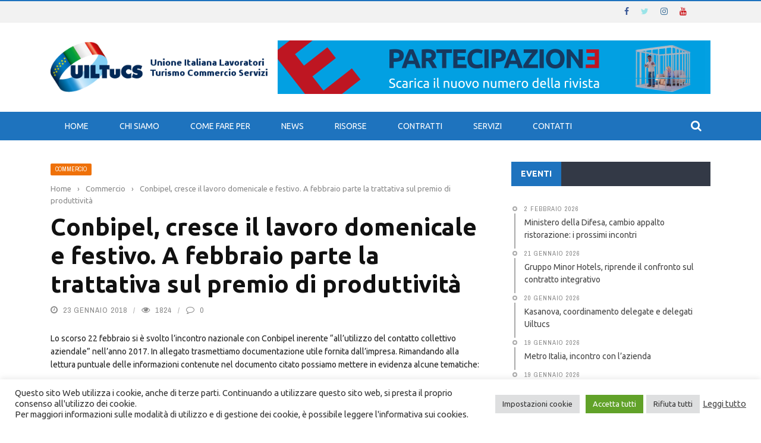

--- FILE ---
content_type: text/html; charset=UTF-8
request_url: https://uiltucs.it/conbipel-cresce-il-lavoro-domenicale-e-festivo-a-febbraio-parte-la-trattativa-sul-premio-di-produttivita/
body_size: 138070
content:
<!DOCTYPE html>
<html lang="it-IT">
<head>
	<meta charset="UTF-8" />
    
    <meta name="viewport" content="width=device-width, initial-scale=1"/>
	
		
	<link rel="pingback" href="https://uiltucs.it/xmlrpc.php">

	<meta name='robots' content='index, follow, max-image-preview:large, max-snippet:-1, max-video-preview:-1' />

	<!-- This site is optimized with the Yoast SEO plugin v26.7 - https://yoast.com/wordpress/plugins/seo/ -->
	<title>Conbipel, cresce il lavoro domenicale e festivo. A febbraio parte la trattativa sul premio di produttività - UILTuCS</title>
	<link rel="canonical" href="https://uiltucs.it/conbipel-cresce-il-lavoro-domenicale-e-festivo-a-febbraio-parte-la-trattativa-sul-premio-di-produttivita/" />
	<meta property="og:locale" content="it_IT" />
	<meta property="og:type" content="article" />
	<meta property="og:title" content="Conbipel, cresce il lavoro domenicale e festivo. A febbraio parte la trattativa sul premio di produttività - UILTuCS" />
	<meta property="og:description" content="Lo scorso 22 febbraio si è svolto l’incontro nazionale con Conbipel inerente “all’utilizzo del contatto collettivo aziendale” nell’anno 2017. In allegato trasmettiamo documentazione utile fornita dall’impresa. Rimandando alla lettura puntuale delle informazioni contenute nel documento citato possiamo mettere in evidenza alcune tematiche: Lavoro Domenicale e festivo Relativamente al lavoro domenicale e festivo risultano essere oltre 312.000 le ore lavorate nel 2017 contro le 278.000 del 2016. Le ore  di lavoro sono aumentate parimenti alle persone coinvolte, tanto che i disagi e le opportunità risultano più equamente distribuite. (Nel 2017 sono state 752 le persone che hanno lavorato oltre 30 domeniche, [&hellip;]" />
	<meta property="og:url" content="https://uiltucs.it/conbipel-cresce-il-lavoro-domenicale-e-festivo-a-febbraio-parte-la-trattativa-sul-premio-di-produttivita/" />
	<meta property="og:site_name" content="UILTuCS" />
	<meta property="article:publisher" content="https://www.facebook.com/uiltucs" />
	<meta property="article:published_time" content="2018-01-23T11:18:16+00:00" />
	<meta property="og:image" content="https://uiltucs.it/wp-content/uploads/2018/01/conbipel-sindacati.jpg" />
	<meta property="og:image:width" content="1000" />
	<meta property="og:image:height" content="600" />
	<meta property="og:image:type" content="image/jpeg" />
	<meta name="author" content="master" />
	<meta name="twitter:card" content="summary_large_image" />
	<meta name="twitter:creator" content="@uiltucs" />
	<meta name="twitter:site" content="@uiltucs" />
	<meta name="twitter:label1" content="Scritto da" />
	<meta name="twitter:data1" content="master" />
	<meta name="twitter:label2" content="Tempo di lettura stimato" />
	<meta name="twitter:data2" content="1 minuto" />
	<script type="application/ld+json" class="yoast-schema-graph">{"@context":"https://schema.org","@graph":[{"@type":"Article","@id":"https://uiltucs.it/conbipel-cresce-il-lavoro-domenicale-e-festivo-a-febbraio-parte-la-trattativa-sul-premio-di-produttivita/#article","isPartOf":{"@id":"https://uiltucs.it/conbipel-cresce-il-lavoro-domenicale-e-festivo-a-febbraio-parte-la-trattativa-sul-premio-di-produttivita/"},"author":{"name":"master","@id":"https://uiltucs.it/#/schema/person/3a1f375c4d2e43782d2774d6b4d41cab"},"headline":"Conbipel, cresce il lavoro domenicale e festivo. A febbraio parte la trattativa sul premio di produttività","datePublished":"2018-01-23T11:18:16+00:00","mainEntityOfPage":{"@id":"https://uiltucs.it/conbipel-cresce-il-lavoro-domenicale-e-festivo-a-febbraio-parte-la-trattativa-sul-premio-di-produttivita/"},"wordCount":266,"publisher":{"@id":"https://uiltucs.it/#organization"},"image":{"@id":"https://uiltucs.it/conbipel-cresce-il-lavoro-domenicale-e-festivo-a-febbraio-parte-la-trattativa-sul-premio-di-produttivita/#primaryimage"},"thumbnailUrl":"https://uiltucs.it/wp-content/uploads/2018/01/conbipel-sindacati.jpg","keywords":["conbipel","lavoro domenicale","lavoro festivo","welfare aziendale"],"articleSection":["Commercio"],"inLanguage":"it-IT"},{"@type":"WebPage","@id":"https://uiltucs.it/conbipel-cresce-il-lavoro-domenicale-e-festivo-a-febbraio-parte-la-trattativa-sul-premio-di-produttivita/","url":"https://uiltucs.it/conbipel-cresce-il-lavoro-domenicale-e-festivo-a-febbraio-parte-la-trattativa-sul-premio-di-produttivita/","name":"Conbipel, cresce il lavoro domenicale e festivo. A febbraio parte la trattativa sul premio di produttività - UILTuCS","isPartOf":{"@id":"https://uiltucs.it/#website"},"primaryImageOfPage":{"@id":"https://uiltucs.it/conbipel-cresce-il-lavoro-domenicale-e-festivo-a-febbraio-parte-la-trattativa-sul-premio-di-produttivita/#primaryimage"},"image":{"@id":"https://uiltucs.it/conbipel-cresce-il-lavoro-domenicale-e-festivo-a-febbraio-parte-la-trattativa-sul-premio-di-produttivita/#primaryimage"},"thumbnailUrl":"https://uiltucs.it/wp-content/uploads/2018/01/conbipel-sindacati.jpg","datePublished":"2018-01-23T11:18:16+00:00","breadcrumb":{"@id":"https://uiltucs.it/conbipel-cresce-il-lavoro-domenicale-e-festivo-a-febbraio-parte-la-trattativa-sul-premio-di-produttivita/#breadcrumb"},"inLanguage":"it-IT","potentialAction":[{"@type":"ReadAction","target":["https://uiltucs.it/conbipel-cresce-il-lavoro-domenicale-e-festivo-a-febbraio-parte-la-trattativa-sul-premio-di-produttivita/"]}]},{"@type":"ImageObject","inLanguage":"it-IT","@id":"https://uiltucs.it/conbipel-cresce-il-lavoro-domenicale-e-festivo-a-febbraio-parte-la-trattativa-sul-premio-di-produttivita/#primaryimage","url":"https://uiltucs.it/wp-content/uploads/2018/01/conbipel-sindacati.jpg","contentUrl":"https://uiltucs.it/wp-content/uploads/2018/01/conbipel-sindacati.jpg","width":1000,"height":600,"caption":"Acquisto Btx-ex Conbipel, si fa avanti Euroseta"},{"@type":"BreadcrumbList","@id":"https://uiltucs.it/conbipel-cresce-il-lavoro-domenicale-e-festivo-a-febbraio-parte-la-trattativa-sul-premio-di-produttivita/#breadcrumb","itemListElement":[{"@type":"ListItem","position":1,"name":"Home","item":"https://uiltucs.it/"},{"@type":"ListItem","position":2,"name":"Conbipel, cresce il lavoro domenicale e festivo. A febbraio parte la trattativa sul premio di produttività"}]},{"@type":"WebSite","@id":"https://uiltucs.it/#website","url":"https://uiltucs.it/","name":"UILTuCS","description":"Uil del Terziario - Unione Italiana Lavoratori Turismo Commercio e Servizi","publisher":{"@id":"https://uiltucs.it/#organization"},"potentialAction":[{"@type":"SearchAction","target":{"@type":"EntryPoint","urlTemplate":"https://uiltucs.it/?s={search_term_string}"},"query-input":{"@type":"PropertyValueSpecification","valueRequired":true,"valueName":"search_term_string"}}],"inLanguage":"it-IT"},{"@type":"Organization","@id":"https://uiltucs.it/#organization","name":"UILTuCS","url":"https://uiltucs.it/","logo":{"@type":"ImageObject","inLanguage":"it-IT","@id":"https://uiltucs.it/#/schema/logo/image/","url":"https://uiltucs.it/wp-content/uploads/2015/09/Logo_UILTuCS-2013.jpg","contentUrl":"https://uiltucs.it/wp-content/uploads/2015/09/Logo_UILTuCS-2013.jpg","width":1428,"height":776,"caption":"UILTuCS"},"image":{"@id":"https://uiltucs.it/#/schema/logo/image/"},"sameAs":["https://www.facebook.com/uiltucs","https://x.com/uiltucs"]},{"@type":"Person","@id":"https://uiltucs.it/#/schema/person/3a1f375c4d2e43782d2774d6b4d41cab","name":"master","image":{"@type":"ImageObject","inLanguage":"it-IT","@id":"https://uiltucs.it/#/schema/person/image/","url":"https://secure.gravatar.com/avatar/04f0255d45fa4d565b9f8221f906875abfe615ff024b6b39722cea0fe4a5fb90?s=96&d=mm&r=g","contentUrl":"https://secure.gravatar.com/avatar/04f0255d45fa4d565b9f8221f906875abfe615ff024b6b39722cea0fe4a5fb90?s=96&d=mm&r=g","caption":"master"},"url":"https://uiltucs.it/author/master/"}]}</script>
	<!-- / Yoast SEO plugin. -->


<link rel='dns-prefetch' href='//static.addtoany.com' />
<link rel='dns-prefetch' href='//code.jquery.com' />
<link rel='dns-prefetch' href='//fonts.googleapis.com' />
<link rel='preconnect' href='https://fonts.gstatic.com' crossorigin />
<link rel="alternate" type="application/rss+xml" title="UILTuCS &raquo; Feed" href="https://uiltucs.it/feed/" />
<link rel="alternate" type="application/rss+xml" title="UILTuCS &raquo; Feed dei commenti" href="https://uiltucs.it/comments/feed/" />
<link rel="alternate" title="oEmbed (JSON)" type="application/json+oembed" href="https://uiltucs.it/wp-json/oembed/1.0/embed?url=https%3A%2F%2Fuiltucs.it%2Fconbipel-cresce-il-lavoro-domenicale-e-festivo-a-febbraio-parte-la-trattativa-sul-premio-di-produttivita%2F" />
<link rel="alternate" title="oEmbed (XML)" type="text/xml+oembed" href="https://uiltucs.it/wp-json/oembed/1.0/embed?url=https%3A%2F%2Fuiltucs.it%2Fconbipel-cresce-il-lavoro-domenicale-e-festivo-a-febbraio-parte-la-trattativa-sul-premio-di-produttivita%2F&#038;format=xml" />
<meta property="og:title" content="Conbipel, cresce il lavoro domenicale e festivo. A febbraio parte la trattativa sul premio di produttività"/><meta property="og:type" content="article"/><meta property="og:url" content="https://uiltucs.it/conbipel-cresce-il-lavoro-domenicale-e-festivo-a-febbraio-parte-la-trattativa-sul-premio-di-produttivita/"/><meta property="og:site_name" content="UILTuCS"/><meta property="og:image" content="https://uiltucs.it/wp-content/uploads/2018/01/conbipel-sindacati.jpg"/>
    <style id='wp-img-auto-sizes-contain-inline-css' type='text/css'>
img:is([sizes=auto i],[sizes^="auto," i]){contain-intrinsic-size:3000px 1500px}
/*# sourceURL=wp-img-auto-sizes-contain-inline-css */
</style>
<style id='wp-emoji-styles-inline-css' type='text/css'>

	img.wp-smiley, img.emoji {
		display: inline !important;
		border: none !important;
		box-shadow: none !important;
		height: 1em !important;
		width: 1em !important;
		margin: 0 0.07em !important;
		vertical-align: -0.1em !important;
		background: none !important;
		padding: 0 !important;
	}
/*# sourceURL=wp-emoji-styles-inline-css */
</style>
<style id='wp-block-library-inline-css' type='text/css'>
:root{--wp-block-synced-color:#7a00df;--wp-block-synced-color--rgb:122,0,223;--wp-bound-block-color:var(--wp-block-synced-color);--wp-editor-canvas-background:#ddd;--wp-admin-theme-color:#007cba;--wp-admin-theme-color--rgb:0,124,186;--wp-admin-theme-color-darker-10:#006ba1;--wp-admin-theme-color-darker-10--rgb:0,107,160.5;--wp-admin-theme-color-darker-20:#005a87;--wp-admin-theme-color-darker-20--rgb:0,90,135;--wp-admin-border-width-focus:2px}@media (min-resolution:192dpi){:root{--wp-admin-border-width-focus:1.5px}}.wp-element-button{cursor:pointer}:root .has-very-light-gray-background-color{background-color:#eee}:root .has-very-dark-gray-background-color{background-color:#313131}:root .has-very-light-gray-color{color:#eee}:root .has-very-dark-gray-color{color:#313131}:root .has-vivid-green-cyan-to-vivid-cyan-blue-gradient-background{background:linear-gradient(135deg,#00d084,#0693e3)}:root .has-purple-crush-gradient-background{background:linear-gradient(135deg,#34e2e4,#4721fb 50%,#ab1dfe)}:root .has-hazy-dawn-gradient-background{background:linear-gradient(135deg,#faaca8,#dad0ec)}:root .has-subdued-olive-gradient-background{background:linear-gradient(135deg,#fafae1,#67a671)}:root .has-atomic-cream-gradient-background{background:linear-gradient(135deg,#fdd79a,#004a59)}:root .has-nightshade-gradient-background{background:linear-gradient(135deg,#330968,#31cdcf)}:root .has-midnight-gradient-background{background:linear-gradient(135deg,#020381,#2874fc)}:root{--wp--preset--font-size--normal:16px;--wp--preset--font-size--huge:42px}.has-regular-font-size{font-size:1em}.has-larger-font-size{font-size:2.625em}.has-normal-font-size{font-size:var(--wp--preset--font-size--normal)}.has-huge-font-size{font-size:var(--wp--preset--font-size--huge)}.has-text-align-center{text-align:center}.has-text-align-left{text-align:left}.has-text-align-right{text-align:right}.has-fit-text{white-space:nowrap!important}#end-resizable-editor-section{display:none}.aligncenter{clear:both}.items-justified-left{justify-content:flex-start}.items-justified-center{justify-content:center}.items-justified-right{justify-content:flex-end}.items-justified-space-between{justify-content:space-between}.screen-reader-text{border:0;clip-path:inset(50%);height:1px;margin:-1px;overflow:hidden;padding:0;position:absolute;width:1px;word-wrap:normal!important}.screen-reader-text:focus{background-color:#ddd;clip-path:none;color:#444;display:block;font-size:1em;height:auto;left:5px;line-height:normal;padding:15px 23px 14px;text-decoration:none;top:5px;width:auto;z-index:100000}html :where(.has-border-color){border-style:solid}html :where([style*=border-top-color]){border-top-style:solid}html :where([style*=border-right-color]){border-right-style:solid}html :where([style*=border-bottom-color]){border-bottom-style:solid}html :where([style*=border-left-color]){border-left-style:solid}html :where([style*=border-width]){border-style:solid}html :where([style*=border-top-width]){border-top-style:solid}html :where([style*=border-right-width]){border-right-style:solid}html :where([style*=border-bottom-width]){border-bottom-style:solid}html :where([style*=border-left-width]){border-left-style:solid}html :where(img[class*=wp-image-]){height:auto;max-width:100%}:where(figure){margin:0 0 1em}html :where(.is-position-sticky){--wp-admin--admin-bar--position-offset:var(--wp-admin--admin-bar--height,0px)}@media screen and (max-width:600px){html :where(.is-position-sticky){--wp-admin--admin-bar--position-offset:0px}}

/*# sourceURL=wp-block-library-inline-css */
</style><style id='global-styles-inline-css' type='text/css'>
:root{--wp--preset--aspect-ratio--square: 1;--wp--preset--aspect-ratio--4-3: 4/3;--wp--preset--aspect-ratio--3-4: 3/4;--wp--preset--aspect-ratio--3-2: 3/2;--wp--preset--aspect-ratio--2-3: 2/3;--wp--preset--aspect-ratio--16-9: 16/9;--wp--preset--aspect-ratio--9-16: 9/16;--wp--preset--color--black: #000000;--wp--preset--color--cyan-bluish-gray: #abb8c3;--wp--preset--color--white: #ffffff;--wp--preset--color--pale-pink: #f78da7;--wp--preset--color--vivid-red: #cf2e2e;--wp--preset--color--luminous-vivid-orange: #ff6900;--wp--preset--color--luminous-vivid-amber: #fcb900;--wp--preset--color--light-green-cyan: #7bdcb5;--wp--preset--color--vivid-green-cyan: #00d084;--wp--preset--color--pale-cyan-blue: #8ed1fc;--wp--preset--color--vivid-cyan-blue: #0693e3;--wp--preset--color--vivid-purple: #9b51e0;--wp--preset--gradient--vivid-cyan-blue-to-vivid-purple: linear-gradient(135deg,rgb(6,147,227) 0%,rgb(155,81,224) 100%);--wp--preset--gradient--light-green-cyan-to-vivid-green-cyan: linear-gradient(135deg,rgb(122,220,180) 0%,rgb(0,208,130) 100%);--wp--preset--gradient--luminous-vivid-amber-to-luminous-vivid-orange: linear-gradient(135deg,rgb(252,185,0) 0%,rgb(255,105,0) 100%);--wp--preset--gradient--luminous-vivid-orange-to-vivid-red: linear-gradient(135deg,rgb(255,105,0) 0%,rgb(207,46,46) 100%);--wp--preset--gradient--very-light-gray-to-cyan-bluish-gray: linear-gradient(135deg,rgb(238,238,238) 0%,rgb(169,184,195) 100%);--wp--preset--gradient--cool-to-warm-spectrum: linear-gradient(135deg,rgb(74,234,220) 0%,rgb(151,120,209) 20%,rgb(207,42,186) 40%,rgb(238,44,130) 60%,rgb(251,105,98) 80%,rgb(254,248,76) 100%);--wp--preset--gradient--blush-light-purple: linear-gradient(135deg,rgb(255,206,236) 0%,rgb(152,150,240) 100%);--wp--preset--gradient--blush-bordeaux: linear-gradient(135deg,rgb(254,205,165) 0%,rgb(254,45,45) 50%,rgb(107,0,62) 100%);--wp--preset--gradient--luminous-dusk: linear-gradient(135deg,rgb(255,203,112) 0%,rgb(199,81,192) 50%,rgb(65,88,208) 100%);--wp--preset--gradient--pale-ocean: linear-gradient(135deg,rgb(255,245,203) 0%,rgb(182,227,212) 50%,rgb(51,167,181) 100%);--wp--preset--gradient--electric-grass: linear-gradient(135deg,rgb(202,248,128) 0%,rgb(113,206,126) 100%);--wp--preset--gradient--midnight: linear-gradient(135deg,rgb(2,3,129) 0%,rgb(40,116,252) 100%);--wp--preset--font-size--small: 13px;--wp--preset--font-size--medium: 20px;--wp--preset--font-size--large: 36px;--wp--preset--font-size--x-large: 42px;--wp--preset--spacing--20: 0.44rem;--wp--preset--spacing--30: 0.67rem;--wp--preset--spacing--40: 1rem;--wp--preset--spacing--50: 1.5rem;--wp--preset--spacing--60: 2.25rem;--wp--preset--spacing--70: 3.38rem;--wp--preset--spacing--80: 5.06rem;--wp--preset--shadow--natural: 6px 6px 9px rgba(0, 0, 0, 0.2);--wp--preset--shadow--deep: 12px 12px 50px rgba(0, 0, 0, 0.4);--wp--preset--shadow--sharp: 6px 6px 0px rgba(0, 0, 0, 0.2);--wp--preset--shadow--outlined: 6px 6px 0px -3px rgb(255, 255, 255), 6px 6px rgb(0, 0, 0);--wp--preset--shadow--crisp: 6px 6px 0px rgb(0, 0, 0);}:where(.is-layout-flex){gap: 0.5em;}:where(.is-layout-grid){gap: 0.5em;}body .is-layout-flex{display: flex;}.is-layout-flex{flex-wrap: wrap;align-items: center;}.is-layout-flex > :is(*, div){margin: 0;}body .is-layout-grid{display: grid;}.is-layout-grid > :is(*, div){margin: 0;}:where(.wp-block-columns.is-layout-flex){gap: 2em;}:where(.wp-block-columns.is-layout-grid){gap: 2em;}:where(.wp-block-post-template.is-layout-flex){gap: 1.25em;}:where(.wp-block-post-template.is-layout-grid){gap: 1.25em;}.has-black-color{color: var(--wp--preset--color--black) !important;}.has-cyan-bluish-gray-color{color: var(--wp--preset--color--cyan-bluish-gray) !important;}.has-white-color{color: var(--wp--preset--color--white) !important;}.has-pale-pink-color{color: var(--wp--preset--color--pale-pink) !important;}.has-vivid-red-color{color: var(--wp--preset--color--vivid-red) !important;}.has-luminous-vivid-orange-color{color: var(--wp--preset--color--luminous-vivid-orange) !important;}.has-luminous-vivid-amber-color{color: var(--wp--preset--color--luminous-vivid-amber) !important;}.has-light-green-cyan-color{color: var(--wp--preset--color--light-green-cyan) !important;}.has-vivid-green-cyan-color{color: var(--wp--preset--color--vivid-green-cyan) !important;}.has-pale-cyan-blue-color{color: var(--wp--preset--color--pale-cyan-blue) !important;}.has-vivid-cyan-blue-color{color: var(--wp--preset--color--vivid-cyan-blue) !important;}.has-vivid-purple-color{color: var(--wp--preset--color--vivid-purple) !important;}.has-black-background-color{background-color: var(--wp--preset--color--black) !important;}.has-cyan-bluish-gray-background-color{background-color: var(--wp--preset--color--cyan-bluish-gray) !important;}.has-white-background-color{background-color: var(--wp--preset--color--white) !important;}.has-pale-pink-background-color{background-color: var(--wp--preset--color--pale-pink) !important;}.has-vivid-red-background-color{background-color: var(--wp--preset--color--vivid-red) !important;}.has-luminous-vivid-orange-background-color{background-color: var(--wp--preset--color--luminous-vivid-orange) !important;}.has-luminous-vivid-amber-background-color{background-color: var(--wp--preset--color--luminous-vivid-amber) !important;}.has-light-green-cyan-background-color{background-color: var(--wp--preset--color--light-green-cyan) !important;}.has-vivid-green-cyan-background-color{background-color: var(--wp--preset--color--vivid-green-cyan) !important;}.has-pale-cyan-blue-background-color{background-color: var(--wp--preset--color--pale-cyan-blue) !important;}.has-vivid-cyan-blue-background-color{background-color: var(--wp--preset--color--vivid-cyan-blue) !important;}.has-vivid-purple-background-color{background-color: var(--wp--preset--color--vivid-purple) !important;}.has-black-border-color{border-color: var(--wp--preset--color--black) !important;}.has-cyan-bluish-gray-border-color{border-color: var(--wp--preset--color--cyan-bluish-gray) !important;}.has-white-border-color{border-color: var(--wp--preset--color--white) !important;}.has-pale-pink-border-color{border-color: var(--wp--preset--color--pale-pink) !important;}.has-vivid-red-border-color{border-color: var(--wp--preset--color--vivid-red) !important;}.has-luminous-vivid-orange-border-color{border-color: var(--wp--preset--color--luminous-vivid-orange) !important;}.has-luminous-vivid-amber-border-color{border-color: var(--wp--preset--color--luminous-vivid-amber) !important;}.has-light-green-cyan-border-color{border-color: var(--wp--preset--color--light-green-cyan) !important;}.has-vivid-green-cyan-border-color{border-color: var(--wp--preset--color--vivid-green-cyan) !important;}.has-pale-cyan-blue-border-color{border-color: var(--wp--preset--color--pale-cyan-blue) !important;}.has-vivid-cyan-blue-border-color{border-color: var(--wp--preset--color--vivid-cyan-blue) !important;}.has-vivid-purple-border-color{border-color: var(--wp--preset--color--vivid-purple) !important;}.has-vivid-cyan-blue-to-vivid-purple-gradient-background{background: var(--wp--preset--gradient--vivid-cyan-blue-to-vivid-purple) !important;}.has-light-green-cyan-to-vivid-green-cyan-gradient-background{background: var(--wp--preset--gradient--light-green-cyan-to-vivid-green-cyan) !important;}.has-luminous-vivid-amber-to-luminous-vivid-orange-gradient-background{background: var(--wp--preset--gradient--luminous-vivid-amber-to-luminous-vivid-orange) !important;}.has-luminous-vivid-orange-to-vivid-red-gradient-background{background: var(--wp--preset--gradient--luminous-vivid-orange-to-vivid-red) !important;}.has-very-light-gray-to-cyan-bluish-gray-gradient-background{background: var(--wp--preset--gradient--very-light-gray-to-cyan-bluish-gray) !important;}.has-cool-to-warm-spectrum-gradient-background{background: var(--wp--preset--gradient--cool-to-warm-spectrum) !important;}.has-blush-light-purple-gradient-background{background: var(--wp--preset--gradient--blush-light-purple) !important;}.has-blush-bordeaux-gradient-background{background: var(--wp--preset--gradient--blush-bordeaux) !important;}.has-luminous-dusk-gradient-background{background: var(--wp--preset--gradient--luminous-dusk) !important;}.has-pale-ocean-gradient-background{background: var(--wp--preset--gradient--pale-ocean) !important;}.has-electric-grass-gradient-background{background: var(--wp--preset--gradient--electric-grass) !important;}.has-midnight-gradient-background{background: var(--wp--preset--gradient--midnight) !important;}.has-small-font-size{font-size: var(--wp--preset--font-size--small) !important;}.has-medium-font-size{font-size: var(--wp--preset--font-size--medium) !important;}.has-large-font-size{font-size: var(--wp--preset--font-size--large) !important;}.has-x-large-font-size{font-size: var(--wp--preset--font-size--x-large) !important;}
/*# sourceURL=global-styles-inline-css */
</style>

<style id='classic-theme-styles-inline-css' type='text/css'>
/*! This file is auto-generated */
.wp-block-button__link{color:#fff;background-color:#32373c;border-radius:9999px;box-shadow:none;text-decoration:none;padding:calc(.667em + 2px) calc(1.333em + 2px);font-size:1.125em}.wp-block-file__button{background:#32373c;color:#fff;text-decoration:none}
/*# sourceURL=/wp-includes/css/classic-themes.min.css */
</style>
<link rel='stylesheet' id='cookie-law-info-css' href='https://uiltucs.it/wp-content/plugins/cookie-law-info/legacy/public/css/cookie-law-info-public.css?ver=3.3.9.1' type='text/css' media='all' />
<link rel='stylesheet' id='cookie-law-info-gdpr-css' href='https://uiltucs.it/wp-content/plugins/cookie-law-info/legacy/public/css/cookie-law-info-gdpr.css?ver=3.3.9.1' type='text/css' media='all' />
<link rel='stylesheet' id='bkswcss-css' href='https://uiltucs.it/wp-content/plugins/short-code/css/shortcode.css?ver=6.9' type='text/css' media='all' />
<link rel='stylesheet' id='jquery-core-css-css' href='https://code.jquery.com/ui/1.11.4/themes/smoothness/jquery-ui.css?ver=6.9' type='text/css' media='all' />
<link rel='stylesheet' id='bootstrap-css-css' href='https://uiltucs.it/wp-content/themes/gloria/framework/bootstrap/css/bootstrap.css?ver=6.9' type='text/css' media='all' />
<link rel='stylesheet' id='fa-css' href='https://uiltucs.it/wp-content/themes/gloria/css/fonts/awesome-fonts/css/font-awesome.min.css?ver=6.9' type='text/css' media='all' />
<link rel='stylesheet' id='gloria-theme-plugins-css' href='https://uiltucs.it/wp-content/themes/gloria/css/theme_plugins.css?ver=6.9' type='text/css' media='all' />
<link rel='stylesheet' id='gloria-style-css' href='https://uiltucs.it/wp-content/themes/gloria/css/bkstyle.css?ver=6.9' type='text/css' media='all' />
<link rel='stylesheet' id='gloria-responsive-css' href='https://uiltucs.it/wp-content/themes/gloria/css/responsive.css?ver=6.9' type='text/css' media='all' />
<link rel='stylesheet' id='gloria-wpstyle-css' href='https://uiltucs.it/wp-content/themes/gloria/style.css?ver=6.9' type='text/css' media='all' />
<link rel='stylesheet' id='wpzoom-social-icons-socicon-css' href='https://uiltucs.it/wp-content/plugins/social-icons-widget-by-wpzoom/assets/css/wpzoom-socicon.css?ver=1764839988' type='text/css' media='all' />
<link rel='stylesheet' id='wpzoom-social-icons-genericons-css' href='https://uiltucs.it/wp-content/plugins/social-icons-widget-by-wpzoom/assets/css/genericons.css?ver=1764839988' type='text/css' media='all' />
<link rel='stylesheet' id='wpzoom-social-icons-academicons-css' href='https://uiltucs.it/wp-content/plugins/social-icons-widget-by-wpzoom/assets/css/academicons.min.css?ver=1764839988' type='text/css' media='all' />
<link rel='stylesheet' id='wpzoom-social-icons-font-awesome-3-css' href='https://uiltucs.it/wp-content/plugins/social-icons-widget-by-wpzoom/assets/css/font-awesome-3.min.css?ver=1764839988' type='text/css' media='all' />
<link rel='stylesheet' id='dashicons-css' href='https://uiltucs.it/wp-includes/css/dashicons.min.css?ver=6.9' type='text/css' media='all' />
<link rel='stylesheet' id='wpzoom-social-icons-styles-css' href='https://uiltucs.it/wp-content/plugins/social-icons-widget-by-wpzoom/assets/css/wpzoom-social-icons-styles.css?ver=1764839988' type='text/css' media='all' />
<link rel='stylesheet' id='newsletter-css' href='https://uiltucs.it/wp-content/plugins/newsletter/style.css?ver=9.1.0' type='text/css' media='all' />
<link rel='stylesheet' id='tablepress-default-css' href='https://uiltucs.it/wp-content/plugins/tablepress/css/build/default.css?ver=3.2.6' type='text/css' media='all' />
<link rel='stylesheet' id='addtoany-css' href='https://uiltucs.it/wp-content/plugins/add-to-any/addtoany.min.css?ver=1.16' type='text/css' media='all' />
<link rel="preload" as="style" href="https://fonts.googleapis.com/css?family=Ubuntu:300,400,500,700,300italic,400italic,500italic,700italic%7CArchivo%20Narrow:400,500,600,700,400italic,500italic,600italic,700italic&#038;display=swap&#038;ver=1763720685" /><link rel="stylesheet" href="https://fonts.googleapis.com/css?family=Ubuntu:300,400,500,700,300italic,400italic,500italic,700italic%7CArchivo%20Narrow:400,500,600,700,400italic,500italic,600italic,700italic&#038;display=swap&#038;ver=1763720685" media="print" onload="this.media='all'"><noscript><link rel="stylesheet" href="https://fonts.googleapis.com/css?family=Ubuntu:300,400,500,700,300italic,400italic,500italic,700italic%7CArchivo%20Narrow:400,500,600,700,400italic,500italic,600italic,700italic&#038;display=swap&#038;ver=1763720685" /></noscript><link rel='preload' as='font'  id='wpzoom-social-icons-font-academicons-woff2-css' href='https://uiltucs.it/wp-content/plugins/social-icons-widget-by-wpzoom/assets/font/academicons.woff2?v=1.9.2'  type='font/woff2' crossorigin />
<link rel='preload' as='font'  id='wpzoom-social-icons-font-fontawesome-3-woff2-css' href='https://uiltucs.it/wp-content/plugins/social-icons-widget-by-wpzoom/assets/font/fontawesome-webfont.woff2?v=4.7.0'  type='font/woff2' crossorigin />
<link rel='preload' as='font'  id='wpzoom-social-icons-font-genericons-woff-css' href='https://uiltucs.it/wp-content/plugins/social-icons-widget-by-wpzoom/assets/font/Genericons.woff'  type='font/woff' crossorigin />
<link rel='preload' as='font'  id='wpzoom-social-icons-font-socicon-woff2-css' href='https://uiltucs.it/wp-content/plugins/social-icons-widget-by-wpzoom/assets/font/socicon.woff2?v=4.5.3'  type='font/woff2' crossorigin />
<script type="text/javascript" id="addtoany-core-js-before">
/* <![CDATA[ */
window.a2a_config=window.a2a_config||{};a2a_config.callbacks=[];a2a_config.overlays=[];a2a_config.templates={};a2a_localize = {
	Share: "Condividi",
	Save: "Salva",
	Subscribe: "Abbonati",
	Email: "Email",
	Bookmark: "Segnalibro",
	ShowAll: "espandi",
	ShowLess: "comprimi",
	FindServices: "Trova servizi",
	FindAnyServiceToAddTo: "Trova subito un servizio da aggiungere",
	PoweredBy: "Powered by",
	ShareViaEmail: "Condividi via email",
	SubscribeViaEmail: "Iscriviti via email",
	BookmarkInYourBrowser: "Aggiungi ai segnalibri",
	BookmarkInstructions: "Premi Ctrl+D o \u2318+D per mettere questa pagina nei preferiti",
	AddToYourFavorites: "Aggiungi ai favoriti",
	SendFromWebOrProgram: "Invia da qualsiasi indirizzo email o programma di posta elettronica",
	EmailProgram: "Programma di posta elettronica",
	More: "Di più&#8230;",
	ThanksForSharing: "Grazie per la condivisione!",
	ThanksForFollowing: "Grazie per il following!"
};


//# sourceURL=addtoany-core-js-before
/* ]]> */
</script>
<script type="text/javascript" defer src="https://static.addtoany.com/menu/page.js" id="addtoany-core-js"></script>
<script type="text/javascript" src="https://uiltucs.it/wp-includes/js/jquery/jquery.min.js?ver=3.7.1" id="jquery-core-js"></script>
<script type="text/javascript" src="https://uiltucs.it/wp-includes/js/jquery/jquery-migrate.min.js?ver=3.4.1" id="jquery-migrate-js"></script>
<script type="text/javascript" defer src="https://uiltucs.it/wp-content/plugins/add-to-any/addtoany.min.js?ver=1.1" id="addtoany-jquery-js"></script>
<script type="text/javascript" id="cookie-law-info-js-extra">
/* <![CDATA[ */
var Cli_Data = {"nn_cookie_ids":["_ga","_gid","_gat_gtag_UA_35823414_3","CONSENT","cookielawinfo-checkbox-advertisement","YSC","VISITOR_INFO1_LIVE","yt-remote-device-id","yt-remote-connected-devices","yt.innertube::requests","yt.innertube::nextId","xb","ccc","CookieLawInfoConsent"],"cookielist":[],"non_necessary_cookies":{"necessary":["CookieLawInfoConsent"],"analytics":["_ga","_gid","_gat_gtag_UA_35823414_3","CONSENT"],"advertisement":["YSC","VISITOR_INFO1_LIVE","yt-remote-device-id","yt-remote-connected-devices","yt.innertube::requests","yt.innertube::nextId"],"others":["xb","ccc"]},"ccpaEnabled":"","ccpaRegionBased":"","ccpaBarEnabled":"","strictlyEnabled":["necessary","obligatoire"],"ccpaType":"gdpr","js_blocking":"1","custom_integration":"","triggerDomRefresh":"","secure_cookies":""};
var cli_cookiebar_settings = {"animate_speed_hide":"500","animate_speed_show":"500","background":"#FFF","border":"#b1a6a6c2","border_on":"","button_1_button_colour":"#61a229","button_1_button_hover":"#4e8221","button_1_link_colour":"#fff","button_1_as_button":"1","button_1_new_win":"","button_2_button_colour":"#333","button_2_button_hover":"#292929","button_2_link_colour":"#444","button_2_as_button":"","button_2_hidebar":"","button_3_button_colour":"#dedfe0","button_3_button_hover":"#b2b2b3","button_3_link_colour":"#333333","button_3_as_button":"1","button_3_new_win":"","button_4_button_colour":"#dedfe0","button_4_button_hover":"#b2b2b3","button_4_link_colour":"#333333","button_4_as_button":"1","button_7_button_colour":"#61a229","button_7_button_hover":"#4e8221","button_7_link_colour":"#fff","button_7_as_button":"1","button_7_new_win":"","font_family":"inherit","header_fix":"","notify_animate_hide":"1","notify_animate_show":"","notify_div_id":"#cookie-law-info-bar","notify_position_horizontal":"left","notify_position_vertical":"bottom","scroll_close":"","scroll_close_reload":"","accept_close_reload":"","reject_close_reload":"","showagain_tab":"1","showagain_background":"#fff","showagain_border":"#000","showagain_div_id":"#cookie-law-info-again","showagain_x_position":"50px","text":"#333333","show_once_yn":"","show_once":"10000","logging_on":"","as_popup":"","popup_overlay":"1","bar_heading_text":"","cookie_bar_as":"banner","popup_showagain_position":"bottom-right","widget_position":"left"};
var log_object = {"ajax_url":"https://uiltucs.it/wp-admin/admin-ajax.php"};
//# sourceURL=cookie-law-info-js-extra
/* ]]> */
</script>
<script type="text/javascript" src="https://uiltucs.it/wp-content/plugins/cookie-law-info/legacy/public/js/cookie-law-info-public.js?ver=3.3.9.1" id="cookie-law-info-js"></script>
<script type="text/javascript" src="https://code.jquery.com/ui/1.11.4/jquery-ui.js?ver=1" id="ui-core-js-js"></script>
<link rel="https://api.w.org/" href="https://uiltucs.it/wp-json/" /><link rel="alternate" title="JSON" type="application/json" href="https://uiltucs.it/wp-json/wp/v2/posts/7284" /><link rel="EditURI" type="application/rsd+xml" title="RSD" href="https://uiltucs.it/xmlrpc.php?rsd" />
<meta name="generator" content="WordPress 6.9" />
<link rel='shortlink' href='https://uiltucs.it/?p=7284' />
<meta name="generator" content="Redux 4.5.10" />
		<!-- GA Google Analytics @ https://m0n.co/ga -->
		<script async src="https://www.googletagmanager.com/gtag/js?id=G-GCJMM92SNT"></script>
		<script>
			window.dataLayer = window.dataLayer || [];
			function gtag(){dataLayer.push(arguments);}
			gtag('js', new Date());
			gtag('config', 'G-GCJMM92SNT');
		</script>

	        <script type="text/javascript">
            var ajaxurl = 'https://uiltucs.it/wp-admin/admin-ajax.php';
        </script>
        
    <style type='text/css' media="all">
        .review-score {display: none !important;}.post-author {display: none !important;}.meta-comment {display: none !important;}        ::selection {color: #FFF; background: #1E73BE}
        ::-webkit-selection {color: #FFF; background: #1E73BE}
         
             p > a, .article-content p a, .article-content p a:visited, .article-content p a:focus, .article-content li a, .article-content li a:visited, 
             .article-content li a:focus, .content_out.small-post .meta .post-category a, .ticker-title, #top-menu>ul>li:hover, 
             #top-menu>ul>li .sub-menu li:hover, .content_in .meta > div.post-category a,
            .meta .post-category a, .top-nav .bk-links-modal:hover, .bk-lwa-profile .bk-user-data > div:hover,
            .s-post-header .meta > .post-category a, .breadcrumbs .location,
            .error-number h4, .redirect-home,
            .bk-author-box .author-info .bk-author-page-contact a:hover, .bk-blog-content .meta .post-category a, .widget-social-counter ul li .social-icon,
            #pagination .page-numbers, .post-page-links a, .single-page .icon-play:hover, .bk-author-box .author-info h3,
            #wp-calendar tbody td a, #wp-calendar tfoot #prev, .widget-feedburner > h3, 
            a.bk_u_login:hover, a.bk_u_logout:hover, .widget-feedburner .feedburner-inner > h3,
            .meta .post-author a, .content_out.small-post .post-category a, .widget-tabs .cm-header .author-name, blockquote, blockquote:before, 
            /* Title hover */
            .bk-main-feature-inner .bk-small-group .title:hover, .row-type h4:hover, .content_out.small-post h4:hover, 
            .widget-tabs .author-comment-wrap h4:hover, .widget_comment .post-title:hover, .classic-blog-type .post-c-wrap .title:hover, 
            .module-large-blog .post-c-wrap h4:hover, .widget_reviews_tabs .post-list h4:hover, .module-tiny-row .post-c-wrap h4:hover, .pros-cons-title, 
            .article-content p a:hover, .article-content p a:visited, .article-content p a:focus, .s-post-nav .nav-btn h3:hover,
            .widget_recent_entries a:hover, .widget_archive a:hover, .widget_categories a:hover, .widget_meta a:hover, .widget_pages a:hover, .widget_recent_comments a:hover, .widget_nav_menu > div a:hover,
            .widget_rss li a:hover, .widget.timeline-posts li a:hover, .widget.timeline-posts li a:hover .post-date, 
            .bk-header-2 .header-social .social-icon a:hover, .bk-header-90 .header-social .social-icon a:hover,
            /*** Woocommerce ***/
            .woocommerce-page .star-rating span, .woocommerce-page p.stars a, .woocommerce-page div.product form.cart table td .reset_variations:hover,
            .bk_small_cart .widget_shopping_cart .cart_list a:hover,
            /*** BBPRESS ***/
            #subscription-toggle, #subscription-toggle:hover, #bbpress-forums li > a:hover,
            .widget_recent_topics .details .comment-author a, .bbp-author-name, .bbp-author-name:hover, .bbp-author-name:visited, 
            .widget_latest_replies .details .comment-author, .widget_recent_topics .details .post-title:hover, .widget_display_views ul li a:hover, .widget_display_topics ul li a:hover, 
            .widget_display_replies ul li a:hover, .widget_display_forums ul li a:hover, 
            .widget_latest_replies .details h4:hover, .comment-navigation a:hover
            {color: #1E73BE}
            
            .widget_tag_cloud .tagcloud a:hover,
            #comment-submit:hover, .main-nav, 
            #pagination .page-numbers, .post-page-links a, .post-page-links > span, .widget_latest_comments .flex-direction-nav li a:hover,
            #mobile-inner-header, input[type="submit"]:hover, #pagination .page-numbers, .post-page-links a, .post-page-links > span, .bk-login-modal, .lwa-register.lwa-register-default,
            .button:hover, .bk-back-login:hover, .footer .widget-title h3, .footer .widget-tab-titles li.active h3,
            #mobile-inner-header, .readmore a:hover, .loadmore span.ajaxtext:hover, .result-msg a:hover, .top-bar, .widget.timeline-posts li a:hover .meta:before,
            .button:hover, .woocommerce-page input.button.alt:hover, .woocommerce-page input.button:hover, .woocommerce-page div.product form.cart .button:hover,
            .woocommerce-page .woocommerce-message .button:hover, .woocommerce-page a.button:hover, .woocommerce-cart .wc-proceed-to-checkout a.checkout-button:hover,
            .bk_small_cart .woocommerce.widget_shopping_cart .buttons a:hover, .recommend-box h3:after
            {border-color: #1E73BE;}

            .flex-direction-nav li a:hover, #back-top, .module-fw-slider .flex-control-nav li a.flex-active, .related-box h3 a.active,
            .footer .cm-flex .flex-control-paging li a.flex-active, .main-nav #main-menu .menu > li:hover, #main-menu > ul > li.current-menu-item,
            .module-title h2, .page-title h2, .row-type .post-category a, .bk-small-group .post-category a, .module-grid-carousel .bk-carousel-wrap .item-child .post-category a,
            .bk-review-box .bk-overlay span, .bk-score-box, .share-total, #pagination .page-numbers.current, .post-page-links > span, .widget_latest_comments .flex-direction-nav li a:hover,
            .searchform-wrap .search-icon, .module-square-grid .content_in_wrapper, .module-large-blog .post-category a, .result-msg a:hover,
            .readmore a:hover, .module-fw-slider .post-c-wrap .post-category a, .rating-wrap, .inner-cell .innerwrap .post-category a, .module-carousel .post-c-wrap .post-category a, 
            .widget_slider .post-category a, .module-square-grid .post-c-wrap .post-category a, .module-grid .post-c-wrap .post-category a,.module-title .bk-tabs.active a, .classic-blog-type .post-category a, .sidebar-wrap .widget-title h3, .widget-tab-titles li.active h3, 
            .module-fw-slider .post-c-wrap .readmore a:hover, .loadmore span.ajaxtext:hover, .widget_tag_cloud .tagcloud a:hover, .widget.timeline-posts li a:hover .meta:before,
            .s-tags a:hover, .singletop .post-category a, .mCSB_scrollTools .mCSB_dragger .mCSB_dragger_bar, .mCSB_scrollTools .mCSB_dragger:hover .mCSB_dragger_bar, 
            .mCSB_scrollTools .mCSB_dragger:active .mCSB_dragger_bar, .mCSB_scrollTools .mCSB_dragger.mCSB_dragger_onDrag .mCSB_dragger_bar, .widget-postlist .large-post .post-category a,
            input[type="submit"]:hover, .widget-feedburner .feedburner-subscribe:hover button, .bk-back-login:hover, #comment-submit:hover,
            .bk-header-slider .post-c-wrap .readmore a,
            /** Woocommerce **/
            .woocommerce span.onsale, .woocommerce-page span.onsale, .button:hover, .woocommerce-page input.button.alt:hover, .woocommerce-page input.button:hover, .woocommerce-page div.product form.cart .button:hover,
            .woocommerce-page .woocommerce-message .button:hover, .woocommerce-page a.button:hover, .woocommerce-cart .wc-proceed-to-checkout a.checkout-button:hover, 
            .woocommerce-page div.product .summary .product_title span, .woocommerce-page div.product .woocommerce-tabs ul.tabs li.active, 
            .related.products > h2 span, .woocommerce-page #reviews h3 span, .upsells.products > h2 span, .cross-sells > h2 span, .woocommerce-page .cart-collaterals .cart_totals h2 span, 
            .woocommerce-page div.product .summary .product_title span, .woocommerce-page .widget_price_filter .ui-slider .ui-slider-range, 
            .woocommerce-page .widget_price_filter .ui-slider .ui-slider-handle, .product_meta .post-tags a:hover, .widget_display_stats dd strong, 
            .bk_small_cart .woocommerce.widget_shopping_cart .buttons a:hover, .bk_small_cart .cart-contents span,
            /*** BBPRESS ***/
            #bbpress-forums #bbp-search-form .search-icon, .widget_display_search .search-icon, #bbpress-forums div.bbp-topic-tags a:hover,
            div.wpforms-container-full .wpforms-form button[type=submit], div.wpforms-container-full .wpforms-form button[type=submit]:hover
            {background-color: #1E73BE;}
            @-webkit-keyframes rotateplane {
                0% {
                    -webkit-transform: perspective(120px) scaleX(1) scaleY(1);
                    background-color: #1E73BE;
                }
                25% {
                    -webkit-transform: perspective(120px) rotateY(90deg) scaleX(1) scaleY(1);
                    background-color: #1E73BE;
                }
                25.1% {
                    -webkit-transform: perspective(120px) rotateY(90deg) scaleX(-1) scaleY(1);
                    background-color: #333333;
                }
                50% {
                    -webkit-transform: perspective(120px) rotateY(180deg) scaleX(-1) scaleY(1);
                    background-color: #333333;
                }
                75% {
                    -webkit-transform: perspective(120px) rotateY(180deg) rotateX(90deg) scaleX(-1) scaleY(1);
                    background-color: #333333;
                }
                75.1% {
                    -webkit-transform: perspective(120px) rotateY(180deg) rotateX(90deg) scaleX(-1) scaleY(-1);
                    background-color: #1E73BE;
                }
                100% {
                    -webkit-transform: perspective(120px) rotateY(180deg) rotateX(180deg) scaleX(-1) scaleY(-1);
                    background-color: #1E73BE;
                }
            }
            @keyframes rotateplane {
                0% {
                    transform: perspective(120px) rotateX(0deg) rotateY(0deg) scaleX(1) scaleY(1);
                    -webkit-transform: perspective(120px) rotateX(0deg) rotateY(0deg) scaleX(1) scaleY(1);
                    background-color: #1E73BE;
                }
                25% {
                    transform: perspective(120px) rotateX(-90deg) rotateY(0deg) scaleX(1) scaleY(1);
                    -webkit-transform: perspective(120px) rotateX(0deg) rotateY(0deg) scaleX(1) scaleY(1);
                    background-color: #1E73BE;
                }
                25.1% {
                    transform: perspective(120px) rotateX(-90deg) rotateY(0deg) scaleX(1) scaleY(-1);
                    -webkit-transform: perspective(120px) rotateX(-90deg) rotateY(0deg) scaleX(1) scaleY(-1);
                    background-color: #333333;
                }
                50% {
                    transform: perspective(120px) rotateX(-180.1deg) rotateY(0deg) scaleX(1) scaleY(-1);
                    -webkit-transform: perspective(120px) rotateX(-180.1deg) rotateY(0deg) scaleX(1) scaleY(-1);
                    background-color: #333333;
                }
                75% {
                    transform: perspective(120px) rotateX(-180.1deg) rotateY(-90deg) scaleX(1) scaleY(-1);
                    -webkit-transform: perspective(120px) rotateX(-180.1deg) rotateY(-90deg) scaleX(1) scaleY(-1);
                    background-color: #333333;
                }
                75.1% {
                    transform: perspective(120px) rotateX(-180.1deg) rotateY(-90deg) scaleX(-1) scaleY(-1);
                    -webkit-transform: perspective(120px) rotateX(-180.1deg) rotateY(-90deg) scaleX(-1) scaleY(-1);
                    background-color: #1E73BE;
                }
                100% {
                    transform: perspective(120px) rotateX(-180deg) rotateY(-179.9deg) scaleX(-1) scaleY(-1);
                    -webkit-transform: perspective(120px) rotateX(-180deg) rotateY(-179.9deg) scaleX(-1) scaleY(-1);
                    background-color: #1E73BE;
                }
            }
            .content_out .review-score, ::-webkit-scrollbar-thumb, ::-webkit-scrollbar-thumb:window-inactive 
            {background-color: rgba(30,115,190,0.9);}
            
            .footer .cm-flex .flex-control-paging li a
            {background-color: rgba(30,115,190,0.3);}
            

                 
                .widget_most_commented .comments:after 
                {border-right-color: #333946;}
                #main-mobile-menu, .bk-dropdown-menu, .bk-sub-sub-menu, .sub-menu, .bk-mega-menu, .bk-mega-column-menu ,
                .ajax-form input, .module-title .main-title, .sidebar-wrap .widget-title, .widget_most_commented .comments,
                .related-box h3 a, .widget-tab-titles, .bk-tabs-wrapper, .widget-feedburner .feedburner-email, .widget-feedburner .feedburner-subscribe button
                {background-color: #333946;}
            
                            #page-wrap { width: auto; }
                .bk-color-term-6, .bk-color-hover-term-6:hover, .module-title .bk-tabs.active a.bk-color-hover-term-6,
                            .bk-widget-title-term-6 h3
                                {background-color: #ad42f4 !important;}.post-category .bk-color-term-6:hover
                                    {background-color: #333 !important;}.bk-post-title-term-6:hover
                                {color: #ad42f4 !important;}.footer .bk-widget-title-term-6 .widget-title h3
                                {border-color: #ad42f4 !important;}.bk-color-term-4, .bk-color-hover-term-4:hover, .module-title .bk-tabs.active a.bk-color-hover-term-4,
                            .bk-widget-title-term-4 h3
                                {background-color: #41b2f4 !important;}.post-category .bk-color-term-4:hover
                                    {background-color: #333 !important;}.bk-post-title-term-4:hover
                                {color: #41b2f4 !important;}.footer .bk-widget-title-term-4 .widget-title h3
                                {border-color: #41b2f4 !important;}.bk-color-term-30, .bk-color-hover-term-30:hover, .module-title .bk-tabs.active a.bk-color-hover-term-30,
                            .bk-widget-title-term-30 h3
                                {background-color: #1e73be !important;}.post-category .bk-color-term-30:hover
                                    {background-color: #333 !important;}.bk-post-title-term-30:hover
                                {color: #1e73be !important;}.footer .bk-widget-title-term-30 .widget-title h3
                                {border-color: #1e73be !important;}.bk-color-term-7, .bk-color-hover-term-7:hover, .module-title .bk-tabs.active a.bk-color-hover-term-7,
                            .bk-widget-title-term-7 h3
                                {background-color: #9b9b00 !important;}.post-category .bk-color-term-7:hover
                                    {background-color: #333 !important;}.bk-post-title-term-7:hover
                                {color: #9b9b00 !important;}.footer .bk-widget-title-term-7 .widget-title h3
                                {border-color: #9b9b00 !important;}.bk-color-term-5, .bk-color-hover-term-5:hover, .module-title .bk-tabs.active a.bk-color-hover-term-5,
                            .bk-widget-title-term-5 h3
                                {background-color: #ffb70f !important;}.post-category .bk-color-term-5:hover
                                    {background-color: #333 !important;}.bk-post-title-term-5:hover
                                {color: #ffb70f !important;}.footer .bk-widget-title-term-5 .widget-title h3
                                {border-color: #ffb70f !important;}.bk-color-term-3, .bk-color-hover-term-3:hover, .module-title .bk-tabs.active a.bk-color-hover-term-3,
                            .bk-widget-title-term-3 h3
                                {background-color: #db1111 !important;}.post-category .bk-color-term-3:hover
                                    {background-color: #333 !important;}.bk-post-title-term-3:hover
                                {color: #db1111 !important;}.footer .bk-widget-title-term-3 .widget-title h3
                                {border-color: #db1111 !important;}.bk-color-term-1, .bk-color-hover-term-1:hover, .module-title .bk-tabs.active a.bk-color-hover-term-1,
                            .bk-widget-title-term-1 h3
                                {background-color: #11bf17 !important;}.post-category .bk-color-term-1:hover
                                    {background-color: #333 !important;}.bk-post-title-term-1:hover
                                {color: #11bf17 !important;}.footer .bk-widget-title-term-1 .widget-title h3
                                {border-color: #11bf17 !important;}.bk-color-term-2, .bk-color-hover-term-2:hover, .module-title .bk-tabs.active a.bk-color-hover-term-2,
                            .bk-widget-title-term-2 h3
                                {background-color: #ef7109 !important;}.post-category .bk-color-term-2:hover
                                    {background-color: #333 !important;}.bk-post-title-term-2:hover
                                {color: #ef7109 !important;}.footer .bk-widget-title-term-2 .widget-title h3
                                {border-color: #ef7109 !important;}.bk-color-term-1515, .bk-color-hover-term-1515:hover, .module-title .bk-tabs.active a.bk-color-hover-term-1515,
                            .bk-widget-title-term-1515 h3
                                {background-color: #800000 !important;}.post-category .bk-color-term-1515:hover
                                    {background-color: #333 !important;}.bk-post-title-term-1515:hover
                                {color: #800000 !important;}.footer .bk-widget-title-term-1515 .widget-title h3
                                {border-color: #800000 !important;}.bk-color-term-1521, .bk-color-hover-term-1521:hover, .module-title .bk-tabs.active a.bk-color-hover-term-1521,
                            .bk-widget-title-term-1521 h3
                                {background-color: #000000 !important;}.post-category .bk-color-term-1521:hover
                                    {background-color: #333 !important;}.bk-post-title-term-1521:hover
                                {color: #000000 !important;}.footer .bk-widget-title-term-1521 .widget-title h3
                                {border-color: #000000 !important;}.bk-color-term-1727, .bk-color-hover-term-1727:hover, .module-title .bk-tabs.active a.bk-color-hover-term-1727,
                            .bk-widget-title-term-1727 h3
                                {background-color: #1E73BE !important;}.post-category .bk-color-term-1727:hover
                                    {background-color: #333 !important;}.bk-post-title-term-1727:hover
                                {color: #1E73BE !important;}.footer .bk-widget-title-term-1727 .widget-title h3
                                {border-color: #1E73BE !important;}.bk-color-term-891, .bk-color-hover-term-891:hover, .module-title .bk-tabs.active a.bk-color-hover-term-891,
                            .bk-widget-title-term-891 h3
                                {background-color: #1E73BE !important;}.post-category .bk-color-term-891:hover
                                    {background-color: #333 !important;}.bk-post-title-term-891:hover
                                {color: #1E73BE !important;}.footer .bk-widget-title-term-891 .widget-title h3
                                {border-color: #1E73BE !important;}.bk-color-term-372, .bk-color-hover-term-372:hover, .module-title .bk-tabs.active a.bk-color-hover-term-372,
                            .bk-widget-title-term-372 h3
                                {background-color: #1E73BE !important;}.post-category .bk-color-term-372:hover
                                    {background-color: #333 !important;}.bk-post-title-term-372:hover
                                {color: #1E73BE !important;}.footer .bk-widget-title-term-372 .widget-title h3
                                {border-color: #1E73BE !important;}        #bk-normal-feat .s-feat-img {
 display: none;
}
.main-nav {
 background-color: #1e73be;
}
.bkmodule {
 margin-bottom: 30px;
}

.bk_onehalfs {
 margin-bottom: 15px;
}

.tnp-submit {
 width: 75%;
 margin-left: auto;
 margin-right: auto;
}

body {
 font-family: 'Open Sans', 'sans-serif';
 line-height: 1.6;
 font-size: 14px;
 color: #444;
 height: 100%;
}

.single-page .main .article-content {
 text-align: left;
}

.s-post-header h1 {
 text-transform: none;
}

#page-content-wrap .bksection {
 margin-bottom: 10px;
}

.wp-page .module-title{
 padding-bottom: 5px;
}				


.header-wrap .header-banner {
    display: table-cell;
    vertical-align: middle;
    text-align: right;
    width: 728px;
    height: 90px;
}    </style>
        <link rel="icon" href="https://uiltucs.it/wp-content/uploads/2017/05/cropped-favicon_uiltucs-32x32.png" sizes="32x32" />
<link rel="icon" href="https://uiltucs.it/wp-content/uploads/2017/05/cropped-favicon_uiltucs-192x192.png" sizes="192x192" />
<link rel="apple-touch-icon" href="https://uiltucs.it/wp-content/uploads/2017/05/cropped-favicon_uiltucs-180x180.png" />
<meta name="msapplication-TileImage" content="https://uiltucs.it/wp-content/uploads/2017/05/cropped-favicon_uiltucs-270x270.png" />
<style id="gloria_option-dynamic-css" title="dynamic-css" class="redux-options-output">#top-menu>ul>li, #top-menu>ul>li .sub-menu li, .bk_u_login, .bk_u_logout, .bk-links-modal{font-family:Ubuntu;font-weight:normal;font-style:normal;}.header .logo.logo-text h1 a, .module-title h2, .page-title h2, .sidebar-wrap .widget-title h3, .widget-tab-titles h3, .main-nav #main-menu .menu > li, .main-nav #main-menu .menu > li > a, .mega-title h3, .header .logo.logo-text h1, .bk-sub-posts .post-title,
                            .comment-box .comment-author-name, .today-date, .related-box h3, .comment-box .comments-area-title h3, .comment-respond h3, .comments-area .comments-area-title h3, 
                            .bk-author-box .author-info h3, .footer .widget-title h3, .recommend-box h3, .bk-login-title, #footer-menu a, .bk-copyright, 
                            .woocommerce-page div.product .product_title, .woocommerce div.product .woocommerce-tabs ul.tabs li a, .module-title .bk-tabs,
                            .related.products > h2 span, .woocommerce-page #reviews h3 span, .upsells.products > h2 span, .cross-sells > h2 span, 
                            .woocommerce-page .cart-collaterals .cart_totals h2 span, .woocommerce-page div.product .summary .product_title span{font-family:Ubuntu;font-weight:400;font-style:normal;}.review-score, .bk-criteria-wrap > span, .rating-wrap span, .pros-cons-title{font-family:"Archivo Narrow";font-weight:700;font-style:normal;}.widget-tabs .cm-header, .widget-review-tabs ul li .bk-final-score, .widget-social-counter .counter, .widget-social-counter ul li .data .subscribe, .meta, .post-category, .widget_comment .cm-header div, .comment-box .comment-time, .share-box ul li .share-item__value,.share-box .bk-share .share-item__valuem, .share-total, .loadmore span.ajaxtext, .bk-search-content .nothing-respond, .share-sticky .total-share-wrap{font-family:"Archivo Narrow";font-weight:400;font-style:normal;}h1, h2, h3, h4, h5, #mobile-top-menu > ul > li, #mobile-menu > ul > li, .widget_display_stats dt,
                            .widget_display_views ul li a, .widget_display_topics ul li a, .widget_display_replies ul li a, 
                            .widget_display_forums ul li a, .widget_loginwithajaxwidget .bk-user-data ,.bk-share-box-top > span{font-family:Ubuntu;font-weight:700;font-style:normal;}body, textarea, input, p, .ticker-wrapper h4,
                            .entry-excerpt, .comment-text, .comment-author, .article-content,
                            .comments-area, .tag-list, .bk-mega-menu .bk-sub-posts .feature-post .menu-post-item .post-date, .comments-area small{font-family:Ubuntu;font-weight:400;font-style:normal;}</style><link rel='stylesheet' id='redux-custom-fonts-css' href='//uiltucs.it/wp-content/uploads/redux/custom-fonts/fonts.css?ver=1674229399' type='text/css' media='all' />
<link rel='stylesheet' id='cookie-law-info-table-css' href='https://uiltucs.it/wp-content/plugins/cookie-law-info/legacy/public/css/cookie-law-info-table.css?ver=3.3.9.1' type='text/css' media='all' />
</head>
<body class="wp-singular post-template-default single single-post postid-7284 single-format-standard wp-theme-gloria sp-easy-accordion-enabled">
        <div id="page-wrap" class= 'wide'>
        <div id="main-mobile-menu">
            <div class="block">
                <div id="mobile-inner-header">
                    <h3 class="menu-title">
                        UILTuCS                    </h3>
                    <div class="mobile-menu-close"><i class="fa fa-long-arrow-left"></i></div>
                </div>
                                                <div class="main-menu">
                    <h3 class="menu-location-title">
                        Main Menu                    </h3>
                    <div id="mobile-menu" class="menu-menu-1-container"><ul id="menu-menu-1" class="menu"><li id="menu-item-6176" class="menu-item menu-item-type-post_type menu-item-object-page menu-item-home menu-item-6176"><a href="https://uiltucs.it/">Home</a></li>
<li id="menu-item-535" class="menu-item menu-item-type-custom menu-item-object-custom menu-item-has-children menu-item-535"><a href="#">Chi siamo</a>
<ul class="sub-menu">
	<li id="menu-item-533" class="menu-item menu-item-type-custom menu-item-object-custom menu-item-has-children menu-item-533"><a href="#">Struttura</a>
	<ul class="sub-menu">
		<li id="menu-item-14439" class="menu-item menu-item-type-post_type menu-item-object-page menu-item-14439"><a href="https://uiltucs.it/segreteria-nazionale-2/">Segreteria nazionale</a></li>
		<li id="menu-item-633" class="menu-item menu-item-type-post_type menu-item-object-page menu-item-633"><a href="https://uiltucs.it/esecutivo-nazionale/">Esecutivo Nazionale</a></li>
		<li id="menu-item-632" class="menu-item menu-item-type-post_type menu-item-object-page menu-item-632"><a href="https://uiltucs.it/consiglio-nazionale/">Consiglio Nazionale</a></li>
		<li id="menu-item-631" class="menu-item menu-item-type-post_type menu-item-object-page menu-item-631"><a href="https://uiltucs.it/collegio-revisori-conti/">Collegio Revisori Conti</a></li>
		<li id="menu-item-630" class="menu-item menu-item-type-post_type menu-item-object-page menu-item-630"><a href="https://uiltucs.it/collegio-di-garanzia/">Collegio di Garanzia</a></li>
	</ul>
</li>
	<li id="menu-item-7257" class="menu-item menu-item-type-post_type menu-item-object-page menu-item-7257"><a href="https://uiltucs.it/lo-statuto-della-uiltucs/" title="Statuto della UILTuCS">Lo Statuto</a></li>
	<li id="menu-item-872" class="menu-item menu-item-type-post_type menu-item-object-page menu-item-872"><a href="https://uiltucs.it/la-nostra-storia/">Storia</a></li>
</ul>
</li>
<li id="menu-item-6175" class="menu-item menu-item-type-custom menu-item-object-custom menu-item-has-children menu-item-6175"><a href="#">Come fare per</a>
<ul class="sub-menu">
	<li id="menu-item-6180" class="menu-item menu-item-type-post_type menu-item-object-page menu-item-6180"><a href="https://uiltucs.it/assistenza-fiscale/">Assistenza fiscale</a></li>
	<li id="menu-item-6179" class="menu-item menu-item-type-post_type menu-item-object-page menu-item-6179"><a href="https://uiltucs.it/assistenza-legale/">Assistenza legale</a></li>
	<li id="menu-item-6178" class="menu-item menu-item-type-post_type menu-item-object-page menu-item-6178"><a href="https://uiltucs.it/ufficio-immigrati/">Ufficio immigrati</a></li>
	<li id="menu-item-6181" class="menu-item menu-item-type-post_type menu-item-object-page menu-item-6181"><a href="https://uiltucs.it/sedi-territoriali/">Iscriversi al sindacato</a></li>
</ul>
</li>
<li id="menu-item-529" class="menu-item menu-item-type-custom menu-item-object-custom menu-item-has-children menu-item-529"><a href="#">News</a>
<ul class="sub-menu">
	<li id="menu-item-2043" class="menu-item menu-item-type-taxonomy menu-item-object-category current-post-ancestor current-menu-parent current-post-parent menu-item-2043 menu-category-2"><a href="https://uiltucs.it/news/commercio/">Commercio</a></li>
	<li id="menu-item-2047" class="menu-item menu-item-type-taxonomy menu-item-object-category menu-item-2047 menu-category-3"><a href="https://uiltucs.it/news/turismo/">Turismo</a></li>
	<li id="menu-item-2044" class="menu-item menu-item-type-taxonomy menu-item-object-category menu-item-2044 menu-category-4"><a href="https://uiltucs.it/news/cooperazione/">Cooperazione</a></li>
	<li id="menu-item-2046" class="menu-item menu-item-type-taxonomy menu-item-object-category menu-item-2046 menu-category-5"><a href="https://uiltucs.it/news/servizi/">Servizi</a></li>
	<li id="menu-item-9902" class="menu-item menu-item-type-taxonomy menu-item-object-category menu-item-9902 menu-category-1515"><a href="https://uiltucs.it/news/vigilanza-privata-servizi-fiduciari/" title="Vigilanza privata e Servizi fiduciari">Vigilanza privata</a></li>
	<li id="menu-item-2042" class="menu-item menu-item-type-taxonomy menu-item-object-category menu-item-2042 menu-category-6"><a href="https://uiltucs.it/news/agenti-di-commercio/">Agenti di commercio</a></li>
	<li id="menu-item-2045" class="menu-item menu-item-type-taxonomy menu-item-object-category menu-item-2045 menu-category-7"><a href="https://uiltucs.it/news/internazionale/">Internazionale</a></li>
	<li id="menu-item-2048" class="menu-item menu-item-type-taxonomy menu-item-object-category menu-item-2048 menu-category-1"><a href="https://uiltucs.it/news/varie/">Varie</a></li>
	<li id="menu-item-6352" class="menu-item menu-item-type-taxonomy menu-item-object-category menu-item-6352 menu-category-30"><a href="https://uiltucs.it/news/eventi/">Eventi</a></li>
</ul>
</li>
<li id="menu-item-562" class="menu-item menu-item-type-custom menu-item-object-custom menu-item-has-children menu-item-562"><a href="#">Risorse</a>
<ul class="sub-menu">
	<li id="menu-item-6177" class="menu-item menu-item-type-post_type menu-item-object-page menu-item-6177"><a href="https://uiltucs.it/area-media/">Area media</a></li>
	<li id="menu-item-729" class="menu-item menu-item-type-post_type menu-item-object-page menu-item-729"><a href="https://uiltucs.it/mercato-del-lavoro/">Mercato del lavoro</a></li>
	<li id="menu-item-728" class="menu-item menu-item-type-post_type menu-item-object-page menu-item-728"><a href="https://uiltucs.it/donne-e-parita-di-genere/">Donne e parità di genere</a></li>
	<li id="menu-item-730" class="menu-item menu-item-type-post_type menu-item-object-page menu-item-730"><a href="https://uiltucs.it/salute-e-sicurezza/">Salute e sicurezza</a></li>
	<li id="menu-item-3294" class="menu-item menu-item-type-custom menu-item-object-custom menu-item-has-children menu-item-3294"><a href="#">Internazionale</a>
	<ul class="sub-menu">
		<li id="menu-item-3293" class="menu-item menu-item-type-post_type menu-item-object-page menu-item-3293"><a href="https://uiltucs.it/ces/">CES</a></li>
		<li id="menu-item-3292" class="menu-item menu-item-type-post_type menu-item-object-page menu-item-3292"><a href="https://uiltucs.it/ilo/">ILO</a></li>
		<li id="menu-item-3291" class="menu-item menu-item-type-post_type menu-item-object-page menu-item-3291"><a href="https://uiltucs.it/direttive-ue/">Direttive UE</a></li>
		<li id="menu-item-3290" class="menu-item menu-item-type-post_type menu-item-object-page menu-item-3290"><a href="https://uiltucs.it/federazioni-di-categoria/">Federazioni di categoria</a></li>
		<li id="menu-item-3286" class="menu-item menu-item-type-post_type menu-item-object-page menu-item-3286"><a href="https://uiltucs.it/cae/">CAE</a></li>
		<li id="menu-item-5742" class="menu-item menu-item-type-post_type menu-item-object-page menu-item-5742"><a href="https://uiltucs.it/cese/">CESE</a></li>
	</ul>
</li>
</ul>
</li>
<li id="menu-item-561" class="menu-item menu-item-type-custom menu-item-object-custom menu-item-has-children menu-item-561"><a href="#">Contratti</a>
<ul class="sub-menu">
	<li id="menu-item-713" class="menu-item menu-item-type-post_type menu-item-object-page menu-item-713"><a href="https://uiltucs.it/ccnl-commercio/" title="Ccnl Commercio">Commercio</a></li>
	<li id="menu-item-712" class="menu-item menu-item-type-post_type menu-item-object-page menu-item-712"><a href="https://uiltucs.it/ccnl-turismo/" title="Ccnl Turismo">Turismo</a></li>
	<li id="menu-item-711" class="menu-item menu-item-type-post_type menu-item-object-page menu-item-711"><a href="https://uiltucs.it/ccnl-servizi/" title="Ccnl Servizi">Servizi</a></li>
	<li id="menu-item-9888" class="menu-item menu-item-type-post_type menu-item-object-page menu-item-9888"><a href="https://uiltucs.it/ccnl-vigilanza-privata-e-servizi-fiduciari/" title="Ccnl Vigilanza privata e Servizi fiduciari">Vigilanza privata</a></li>
	<li id="menu-item-710" class="menu-item menu-item-type-post_type menu-item-object-page menu-item-710"><a href="https://uiltucs.it/ccnl-autonomi/" title="Ccnl Autonomi">Autonomi</a></li>
	<li id="menu-item-709" class="menu-item menu-item-type-post_type menu-item-object-page menu-item-709"><a href="https://uiltucs.it/ccnl-altri/" title="Ccnl Altri">Altri</a></li>
	<li id="menu-item-714" class="menu-item menu-item-type-post_type menu-item-object-page menu-item-714"><a href="https://uiltucs.it/ccnl-agenti-di-commercio/" title="Ccnl Agenti di commercio">Agenti di commercio</a></li>
</ul>
</li>
<li id="menu-item-563" class="menu-item menu-item-type-custom menu-item-object-custom menu-item-has-children menu-item-563"><a href="#">Servizi</a>
<ul class="sub-menu">
	<li id="menu-item-3861" class="menu-item menu-item-type-post_type menu-item-object-page menu-item-3861"><a href="https://uiltucs.it/assistenza-sanitaria-integrativa/">Assistenza sanitaria integrativa</a></li>
	<li id="menu-item-3864" class="menu-item menu-item-type-post_type menu-item-object-page menu-item-3864"><a href="https://uiltucs.it/previdenza-complementare/">Previdenza complementare</a></li>
	<li id="menu-item-3863" class="menu-item menu-item-type-post_type menu-item-object-page menu-item-3863"><a href="https://uiltucs.it/formazione-continua/">Formazione continua</a></li>
	<li id="menu-item-3862" class="menu-item menu-item-type-post_type menu-item-object-page menu-item-3862"><a href="https://uiltucs.it/enti-bilaterali/">Enti bilaterali</a></li>
	<li id="menu-item-3976" class="menu-item menu-item-type-post_type menu-item-object-page menu-item-3976"><a href="https://uiltucs.it/enasarco/">Enasarco</a></li>
</ul>
</li>
<li id="menu-item-536" class="menu-item menu-item-type-custom menu-item-object-custom menu-item-has-children menu-item-536"><a href="#">Contatti</a>
<ul class="sub-menu">
	<li id="menu-item-641" class="menu-item menu-item-type-post_type menu-item-object-page menu-item-641"><a href="https://uiltucs.it/sede-nazionale/">Nazionali</a></li>
	<li id="menu-item-640" class="menu-item menu-item-type-post_type menu-item-object-page menu-item-640"><a href="https://uiltucs.it/sedi-territoriali/">Territoriali</a></li>
	<li id="menu-item-11019" class="menu-item menu-item-type-post_type menu-item-object-page menu-item-11019"><a href="https://uiltucs.it/pec-uiltucs-territoriali/">Pec UILTuCS territoriali</a></li>
</ul>
</li>
</ul></div>                </div>
                            </div>
        </div>
        <div id="page-inner-wrap">
            <div class="page-cover mobile-menu-close"></div>
            <div class="bk-page-header">
                <div class="header-wrap header-1">
                    <div class="top-bar" style="display: ;">
                        <div class="bkwrapper container">
                                                            <div class="top-nav clearfix">
                                                                                                                                				<div class="header-social">
                    					<ul class="clearfix">
                    						                    							<li class="social-icon fb"><a class="bk-tipper-bottom" data-title="Facebook" href="https://www.facebook.com/uiltucs/" target="_blank"><i class="fa fa-facebook"></i></a></li>
                    						                    						
                    						                    							<li class="social-icon twitter"><a class="bk-tipper-bottom" data-title="Twitter" href="https://twitter.com/uiltucs" target="_blank"><i class="fa fa-twitter"></i></a></li>
                    						                    						
                    						                    						
                    						                    						
                    						                    						
                    						                    							<li class="social-icon instagram"><a class="bk-tipper-bottom" data-title="Instagram" href="https://www.instagram.com/uiltucsofficial/" target="_blank"><i class="fa fa-instagram"></i></a></li>
                    						                    						
                    						                    						
                    						                    							<li class="social-icon youtube"><a class="bk-tipper-bottom" data-title="Youtube" href="https://www.youtube.com/channel/UCJ_EgxOWxFp6DsJUdSdUAgw" target="_blank"><i class="fa fa-youtube"></i></a></li>
                    						      							
                    						                                    
                                                                                        
                                                                                        
                                                                						
                    					</ul>
                    				</div>
                    
                                      
                                </div><!--top-nav-->
                                                    </div>
                    </div><!--top-bar-->
        
                    <div class="header container">
                        <div class="row">
                            <div class="col-md-12">
                    			<div class="header-inner ">
     			                   <!-- logo open -->
                                                                    			<div class="logo">
                                            <h1>
                                                <a href="https://uiltucs.it">
                                                    <img src="https://uiltucs.it/wp-content/uploads/2017/05/logo_uiltucs_web.png" alt="logo"/>
                                                </a>
                                            </h1>
                            			</div>
                            			<!-- logo close -->
                                                                                                                            <!-- header-banner open -->                             
                                			<div class="header-banner">
                                                                                                <a class="ads-banner-link" target="_blank" href="https://uiltucs.it/partecipazione/">
                                    				    <img class="ads-banner" src="https://uiltucs.it/wp-content/uploads/2025/11/banner-partecipazione-header-def-3-2025.png" alt="Header Banner"/>
                                                    </a>
                                                 
                                			</div>                            
                                			<!-- header-banner close -->
                                                                        </div>
                            </div>
                        </div>
                    </div>
                    <!-- nav open -->
            		<nav class="main-nav">
                        <div class="main-nav-inner bkwrapper container">
                            <div class="main-nav-container clearfix">
                                    <div class="main-nav-wrap">
                                        <div class="mobile-menu-wrap">
                                            <h3 class="menu-title">
                                                UILTuCS                                            </h3>
                                            <a class="mobile-nav-btn" id="nav-open-btn"><i class="fa fa-bars"></i></a>  
                                        </div>
                                        
                                        <div id="main-menu" class="menu-menu-1-container"><ul id="menu-menu-2" class="menu"><li class="menu-item menu-item-type-post_type menu-item-object-page menu-item-home menu-item-6176"><a href="https://uiltucs.it/">Home</a></li>
<li class="menu-item menu-item-type-custom menu-item-object-custom menu-item-has-children menu-item-535"><a href="#">Chi siamo</a><div class="bk-dropdown-menu"><div class="bk-sub-menu-wrap"><ul class="bk-sub-menu clearfix">	<li class="menu-item menu-item-type-custom menu-item-object-custom menu-item-has-children menu-item-533"><a href="#">Struttura</a><ul class="bk-sub-sub-menu">		<li class="menu-item menu-item-type-post_type menu-item-object-page menu-item-14439"><a href="https://uiltucs.it/segreteria-nazionale-2/">Segreteria nazionale</a></li>
		<li class="menu-item menu-item-type-post_type menu-item-object-page menu-item-633"><a href="https://uiltucs.it/esecutivo-nazionale/">Esecutivo Nazionale</a></li>
		<li class="menu-item menu-item-type-post_type menu-item-object-page menu-item-632"><a href="https://uiltucs.it/consiglio-nazionale/">Consiglio Nazionale</a></li>
		<li class="menu-item menu-item-type-post_type menu-item-object-page menu-item-631"><a href="https://uiltucs.it/collegio-revisori-conti/">Collegio Revisori Conti</a></li>
		<li class="menu-item menu-item-type-post_type menu-item-object-page menu-item-630"><a href="https://uiltucs.it/collegio-di-garanzia/">Collegio di Garanzia</a></li>
</ul></li>
	<li class="menu-item menu-item-type-post_type menu-item-object-page menu-item-7257"><a href="https://uiltucs.it/lo-statuto-della-uiltucs/" title="Statuto della UILTuCS">Lo Statuto</a></li>
	<li class="menu-item menu-item-type-post_type menu-item-object-page menu-item-872"><a href="https://uiltucs.it/la-nostra-storia/">Storia</a></li>
</ul></div></div></li>
<li class="menu-item menu-item-type-custom menu-item-object-custom menu-item-has-children menu-item-6175"><a href="#">Come fare per</a><div class="bk-dropdown-menu"><div class="bk-sub-menu-wrap"><ul class="bk-sub-menu clearfix">	<li class="menu-item menu-item-type-post_type menu-item-object-page menu-item-6180"><a href="https://uiltucs.it/assistenza-fiscale/">Assistenza fiscale</a></li>
	<li class="menu-item menu-item-type-post_type menu-item-object-page menu-item-6179"><a href="https://uiltucs.it/assistenza-legale/">Assistenza legale</a></li>
	<li class="menu-item menu-item-type-post_type menu-item-object-page menu-item-6178"><a href="https://uiltucs.it/ufficio-immigrati/">Ufficio immigrati</a></li>
	<li class="menu-item menu-item-type-post_type menu-item-object-page menu-item-6181"><a href="https://uiltucs.it/sedi-territoriali/">Iscriversi al sindacato</a></li>
</ul></div></div></li>
<li class="menu-item menu-item-type-custom menu-item-object-custom menu-item-has-children menu-item-529"><a href="#">News</a><div class="bk-dropdown-menu"><div class="bk-sub-menu-wrap"><ul class="bk-sub-menu clearfix">	<li class="menu-item menu-item-type-taxonomy menu-item-object-category current-post-ancestor current-menu-parent current-post-parent menu-item-2043 menu-category-2"><a href="https://uiltucs.it/news/commercio/">Commercio</a></li>
	<li class="menu-item menu-item-type-taxonomy menu-item-object-category menu-item-2047 menu-category-3"><a href="https://uiltucs.it/news/turismo/">Turismo</a></li>
	<li class="menu-item menu-item-type-taxonomy menu-item-object-category menu-item-2044 menu-category-4"><a href="https://uiltucs.it/news/cooperazione/">Cooperazione</a></li>
	<li class="menu-item menu-item-type-taxonomy menu-item-object-category menu-item-2046 menu-category-5"><a href="https://uiltucs.it/news/servizi/">Servizi</a></li>
	<li class="menu-item menu-item-type-taxonomy menu-item-object-category menu-item-9902 menu-category-1515"><a href="https://uiltucs.it/news/vigilanza-privata-servizi-fiduciari/" title="Vigilanza privata e Servizi fiduciari">Vigilanza privata</a></li>
	<li class="menu-item menu-item-type-taxonomy menu-item-object-category menu-item-2042 menu-category-6"><a href="https://uiltucs.it/news/agenti-di-commercio/">Agenti di commercio</a></li>
	<li class="menu-item menu-item-type-taxonomy menu-item-object-category menu-item-2045 menu-category-7"><a href="https://uiltucs.it/news/internazionale/">Internazionale</a></li>
	<li class="menu-item menu-item-type-taxonomy menu-item-object-category menu-item-2048 menu-category-1"><a href="https://uiltucs.it/news/varie/">Varie</a></li>
	<li class="menu-item menu-item-type-taxonomy menu-item-object-category menu-item-6352 menu-category-30"><a href="https://uiltucs.it/news/eventi/">Eventi</a></li>
</ul></div></div></li>
<li class="menu-item menu-item-type-custom menu-item-object-custom menu-item-has-children menu-item-562"><a href="#">Risorse</a><div class="bk-dropdown-menu"><div class="bk-sub-menu-wrap"><ul class="bk-sub-menu clearfix">	<li class="menu-item menu-item-type-post_type menu-item-object-page menu-item-6177"><a href="https://uiltucs.it/area-media/">Area media</a></li>
	<li class="menu-item menu-item-type-post_type menu-item-object-page menu-item-729"><a href="https://uiltucs.it/mercato-del-lavoro/">Mercato del lavoro</a></li>
	<li class="menu-item menu-item-type-post_type menu-item-object-page menu-item-728"><a href="https://uiltucs.it/donne-e-parita-di-genere/">Donne e parità di genere</a></li>
	<li class="menu-item menu-item-type-post_type menu-item-object-page menu-item-730"><a href="https://uiltucs.it/salute-e-sicurezza/">Salute e sicurezza</a></li>
	<li class="menu-item menu-item-type-custom menu-item-object-custom menu-item-has-children menu-item-3294"><a href="#">Internazionale</a><ul class="bk-sub-sub-menu">		<li class="menu-item menu-item-type-post_type menu-item-object-page menu-item-3293"><a href="https://uiltucs.it/ces/">CES</a></li>
		<li class="menu-item menu-item-type-post_type menu-item-object-page menu-item-3292"><a href="https://uiltucs.it/ilo/">ILO</a></li>
		<li class="menu-item menu-item-type-post_type menu-item-object-page menu-item-3291"><a href="https://uiltucs.it/direttive-ue/">Direttive UE</a></li>
		<li class="menu-item menu-item-type-post_type menu-item-object-page menu-item-3290"><a href="https://uiltucs.it/federazioni-di-categoria/">Federazioni di categoria</a></li>
		<li class="menu-item menu-item-type-post_type menu-item-object-page menu-item-3286"><a href="https://uiltucs.it/cae/">CAE</a></li>
		<li class="menu-item menu-item-type-post_type menu-item-object-page menu-item-5742"><a href="https://uiltucs.it/cese/">CESE</a></li>
</ul></li>
</ul></div></div></li>
<li class="menu-item menu-item-type-custom menu-item-object-custom menu-item-has-children menu-item-561"><a href="#">Contratti</a><div class="bk-dropdown-menu"><div class="bk-sub-menu-wrap"><ul class="bk-sub-menu clearfix">	<li class="menu-item menu-item-type-post_type menu-item-object-page menu-item-713"><a href="https://uiltucs.it/ccnl-commercio/" title="Ccnl Commercio">Commercio</a></li>
	<li class="menu-item menu-item-type-post_type menu-item-object-page menu-item-712"><a href="https://uiltucs.it/ccnl-turismo/" title="Ccnl Turismo">Turismo</a></li>
	<li class="menu-item menu-item-type-post_type menu-item-object-page menu-item-711"><a href="https://uiltucs.it/ccnl-servizi/" title="Ccnl Servizi">Servizi</a></li>
	<li class="menu-item menu-item-type-post_type menu-item-object-page menu-item-9888"><a href="https://uiltucs.it/ccnl-vigilanza-privata-e-servizi-fiduciari/" title="Ccnl Vigilanza privata e Servizi fiduciari">Vigilanza privata</a></li>
	<li class="menu-item menu-item-type-post_type menu-item-object-page menu-item-710"><a href="https://uiltucs.it/ccnl-autonomi/" title="Ccnl Autonomi">Autonomi</a></li>
	<li class="menu-item menu-item-type-post_type menu-item-object-page menu-item-709"><a href="https://uiltucs.it/ccnl-altri/" title="Ccnl Altri">Altri</a></li>
	<li class="menu-item menu-item-type-post_type menu-item-object-page menu-item-714"><a href="https://uiltucs.it/ccnl-agenti-di-commercio/" title="Ccnl Agenti di commercio">Agenti di commercio</a></li>
</ul></div></div></li>
<li class="menu-item menu-item-type-custom menu-item-object-custom menu-item-has-children menu-item-563"><a href="#">Servizi</a><div class="bk-dropdown-menu"><div class="bk-sub-menu-wrap"><ul class="bk-sub-menu clearfix">	<li class="menu-item menu-item-type-post_type menu-item-object-page menu-item-3861"><a href="https://uiltucs.it/assistenza-sanitaria-integrativa/">Assistenza sanitaria integrativa</a></li>
	<li class="menu-item menu-item-type-post_type menu-item-object-page menu-item-3864"><a href="https://uiltucs.it/previdenza-complementare/">Previdenza complementare</a></li>
	<li class="menu-item menu-item-type-post_type menu-item-object-page menu-item-3863"><a href="https://uiltucs.it/formazione-continua/">Formazione continua</a></li>
	<li class="menu-item menu-item-type-post_type menu-item-object-page menu-item-3862"><a href="https://uiltucs.it/enti-bilaterali/">Enti bilaterali</a></li>
	<li class="menu-item menu-item-type-post_type menu-item-object-page menu-item-3976"><a href="https://uiltucs.it/enasarco/">Enasarco</a></li>
</ul></div></div></li>
<li class="menu-item menu-item-type-custom menu-item-object-custom menu-item-has-children menu-item-536"><a href="#">Contatti</a><div class="bk-dropdown-menu"><div class="bk-sub-menu-wrap"><ul class="bk-sub-menu clearfix">	<li class="menu-item menu-item-type-post_type menu-item-object-page menu-item-641"><a href="https://uiltucs.it/sede-nazionale/">Nazionali</a></li>
	<li class="menu-item menu-item-type-post_type menu-item-object-page menu-item-640"><a href="https://uiltucs.it/sedi-territoriali/">Territoriali</a></li>
	<li class="menu-item menu-item-type-post_type menu-item-object-page menu-item-11019"><a href="https://uiltucs.it/pec-uiltucs-territoriali/">Pec UILTuCS territoriali</a></li>
</ul></div></div></li>
</ul></div>                                    </div>
                                    <div class="ajax-search-wrap"><div id="ajax-form-search" class="ajax-search-icon"><i class="fa fa-search"></i></div><form class="ajax-form" method="get" action="https://uiltucs.it/"><fieldset><input id="search-form-text" type="text" autocomplete="off" class="field" name="s" value="" placeholder="Fai qui la ricerca…"></fieldset></form> <div id="ajax-search-result"></div></div> 
                            </div>    
                        </div><!-- main-nav-inner -->       
            		</nav>
                    <!-- nav close --> 
        		</div>                
                <!-- ticker open -->
                                <!-- ticker close -->
            </div>                
            
            <!-- backtop open -->
    		                <div id="back-top"><i class="fa fa-long-arrow-up"></i></div>
                		<!-- backtop close -->                                <div class="single-page sidebar-right">
                    <div class="article-wrap bkwrapper container" itemscope itemtype="http://schema.org/Article">
                  
                       
                <div class="article-content-wrap">
                    <div class="row bksection bk-in-single-page clearfix">
                        <div class="main col-md-8">
                                                            <div class="singletop">
                                    <div class="post-category"><a class="bk-color-term-2" href="https://uiltucs.it/news/commercio/">Commercio</a></div>                                    <div class="bk-breadcrumbs-wrap"><div class="breadcrumbs"><span><a itemprop="url" href="https://uiltucs.it/"><span>Home</span></a></span><span class="delim">&rsaquo;</span><span><a  href="https://uiltucs.it/news/commercio/"><span>Commercio</span></a></span><span class="delim">&rsaquo;</span><span class="current">Conbipel, cresce il lavoro domenicale e festivo. A febbraio parte la trattativa sul premio di produttività</span></div></div>                                </div>
                                <div class="s_header_wraper">
                                    <div class="s-post-header"><h1 itemprop=&quot;headline&quot;> Conbipel, cresce il lavoro domenicale e festivo. A febbraio parte la trattativa sul premio di produttività</h1>
                                        <div class="meta"><div class="post-author">By <a href="https://uiltucs.it/author/master/">master</a></div><div class="post-date"><i class="fa fa-clock-o"></i>23 Gennaio 2018</div><div class="views"><i class="fa fa-eye"></i>1824</div><div class="comments"><i class="fa fa-comment-o"></i>0</div></div>                                    </div>
                                </div><!-- end single header -->  
                              
                                        
                                                                                    
                            <div class="article-content  clearfix" itemprop="articleBody">
    <!-- ARTICAL CONTENT -->
                                                                <p>Lo scorso 22 febbraio si è svolto l’incontro nazionale con Conbipel inerente “all’utilizzo del contatto collettivo aziendale” nell’anno 2017. In allegato trasmettiamo documentazione utile fornita dall’impresa. Rimandando alla lettura puntuale delle informazioni contenute nel documento citato possiamo mettere in evidenza alcune tematiche:</p>
<p><strong>Lavoro Domenicale e festivo</strong></p>
<p>Relativamente al lavoro domenicale e festivo risultano essere oltre 312.000 le ore lavorate nel 2017 contro le 278.000 del 2016. Le ore  di lavoro sono aumentate parimenti alle persone coinvolte, tanto che i disagi e le opportunità risultano più equamente distribuite. (Nel 2017 sono state 752 le persone che hanno lavorato oltre 30 domeniche, mentre nel 2016 furono 930).</p>
<p><strong>Supplementare e straordinario</strong></p>
<p>Sono  diminuite le ore di supplementare, in ragione  di una più efficace organizzazione del lavoro e tenuta della programmazione dell’orario.</p>
<p><strong>Banca delle ore</strong></p>
<p>Oltre il 90% degli addetti ha aderito allo strumento della banca ore di cui all’art. del CIA  e gli interessati hanno recuperato al 31 12 2017 i 2/3 delle ore accantonate. A fine 2017 ne residuano da fruire circa 30.000.</p>
<p><strong>Welfare aziendale</strong></p>
<p>Per ciò che concerne il welfare aziendale risultano  essere relativamente  utilizzate le ore per la prevenzione e la tutela della salute e in modo significativo  si evidenzia l’accesso all’anticipazione del TFR .</p>
<p>Le parti hanno stabilito di aggiornare il confronto al giorno 5 febbraio a partire dalle ore 10 e 30 in Milano.   Nella stessa giornata saranno trattate le tematiche dell’estensione del welfare aziendale e della definizione di un premio di produttività. Sarà altresì discussa la possibilità di sottoscrivere un accordo sulla costituzione di una banca ore etica.</p>
<p>Foto: fastled.it</p>
<div class="addtoany_share_save_container addtoany_content addtoany_content_bottom"><div class="a2a_kit a2a_kit_size_28 addtoany_list" data-a2a-url="https://uiltucs.it/conbipel-cresce-il-lavoro-domenicale-e-festivo-a-febbraio-parte-la-trattativa-sul-premio-di-produttivita/" data-a2a-title="Conbipel, cresce il lavoro domenicale e festivo. A febbraio parte la trattativa sul premio di produttività"><a class="a2a_button_facebook" href="https://www.addtoany.com/add_to/facebook?linkurl=https%3A%2F%2Fuiltucs.it%2Fconbipel-cresce-il-lavoro-domenicale-e-festivo-a-febbraio-parte-la-trattativa-sul-premio-di-produttivita%2F&amp;linkname=Conbipel%2C%20cresce%20il%20lavoro%20domenicale%20e%20festivo.%20A%C2%A0febbraio%20parte%20la%20trattativa%20sul%20premio%20di%20produttivit%C3%A0" title="Facebook" rel="nofollow noopener" target="_blank"></a><a class="a2a_button_twitter" href="https://www.addtoany.com/add_to/twitter?linkurl=https%3A%2F%2Fuiltucs.it%2Fconbipel-cresce-il-lavoro-domenicale-e-festivo-a-febbraio-parte-la-trattativa-sul-premio-di-produttivita%2F&amp;linkname=Conbipel%2C%20cresce%20il%20lavoro%20domenicale%20e%20festivo.%20A%C2%A0febbraio%20parte%20la%20trattativa%20sul%20premio%20di%20produttivit%C3%A0" title="Twitter" rel="nofollow noopener" target="_blank"></a><a class="a2a_button_printfriendly" href="https://www.addtoany.com/add_to/printfriendly?linkurl=https%3A%2F%2Fuiltucs.it%2Fconbipel-cresce-il-lavoro-domenicale-e-festivo-a-febbraio-parte-la-trattativa-sul-premio-di-produttivita%2F&amp;linkname=Conbipel%2C%20cresce%20il%20lavoro%20domenicale%20e%20festivo.%20A%C2%A0febbraio%20parte%20la%20trattativa%20sul%20premio%20di%20produttivit%C3%A0" title="PrintFriendly" rel="nofollow noopener" target="_blank"></a><a class="a2a_button_email" href="https://www.addtoany.com/add_to/email?linkurl=https%3A%2F%2Fuiltucs.it%2Fconbipel-cresce-il-lavoro-domenicale-e-festivo-a-febbraio-parte-la-trattativa-sul-premio-di-produttivita%2F&amp;linkname=Conbipel%2C%20cresce%20il%20lavoro%20domenicale%20e%20festivo.%20A%C2%A0febbraio%20parte%20la%20trattativa%20sul%20premio%20di%20produttivit%C3%A0" title="Email" rel="nofollow noopener" target="_blank"></a><a class="a2a_dd addtoany_share_save addtoany_share" href="https://www.addtoany.com/share"><img src="https://static.addtoany.com/buttons/favicon.png" alt="Share"></a></div></div>                                                            </div><!-- end article content --> 
                            <!-- TAGS -->
                        <div class="s-tags"><span>Tags</span><a href="https://uiltucs.it/tag/conbipel/" title="Vedi tutti gli articoli taggati conbipel">conbipel</a><a href="https://uiltucs.it/tag/lavoro-domenicale/" title="Vedi tutti gli articoli taggati lavoro domenicale">lavoro domenicale</a><a href="https://uiltucs.it/tag/lavoro-festivo/" title="Vedi tutti gli articoli taggati lavoro festivo">lavoro festivo</a><a href="https://uiltucs.it/tag/welfare-aziendale/" title="Vedi tutti gli articoli taggati welfare aziendale">welfare aziendale</a></div>    <!-- NAV -->
                         
                                    <div class="s-post-nav clearfix"><div class="nav-btn nav-prev"><div class="nav-title clearfix"><span class="icon"><i class="fa fa-long-arrow-left"></i></span><span>Articolo precedente</span><h3><a href="https://uiltucs.it/federdistribuzione-intervista-a-boco-chi-blocca-il-contratto-lede-i-diritti-e-danneggia-i-lavoratori/">Federdistribuzione, intervista a Boco: &#8220;Chi blocca il ...</a></h3></div></div><div class="nav-btn nav-next"><div class="nav-title clearfix"><span class="icon"><i class="fa fa-long-arrow-right"></i></span><span>Articolo successivo</span><h3><a href="https://uiltucs.it/starholtes-cia-focus-sindacale-sulle-terziarizzazioni/">Starhotels, CIA: focus sindacale sulle terziarizzazioni</a></h3></div></div></div>                                                                <!-- SHARE BOX -->
                            <!-- AUTHOR BOX -->
                                                <meta itemprop="author" content="1"><span style="display: none;" itemprop="author" itemscope itemtype="https://schema.org/Person"><meta itemprop="name" content="master"></span><meta itemprop="headline " content="Conbipel, cresce il lavoro domenicale e festivo. A febbraio parte la trattativa sul premio di produttività"><meta itemprop="datePublished" content="2018-01-23T12:18:16+00:00"><meta itemprop="dateModified" content="2018-01-23T12:18:16+01:00"><meta itemscope itemprop="mainEntityOfPage" content="" itemType="https://schema.org/WebPage" itemid="https://uiltucs.it/conbipel-cresce-il-lavoro-domenicale-e-festivo-a-febbraio-parte-la-trattativa-sul-premio-di-produttivita/"/><span style="display: none;" itemprop="publisher" itemscope itemtype="https://schema.org/Organization"><span style="display: none;" itemprop="logo" itemscope itemtype="https://schema.org/ImageObject"><meta itemprop="url" content="https://uiltucs.it/wp-content/uploads/2017/05/logo_uiltucs_web.png"></span><meta itemprop="name" content="UILTuCS"></span><span style="display: none;" itemprop="image" itemscope itemtype="https://schema.org/ImageObject"><meta itemprop="url" content="https://uiltucs.it/wp-content/uploads/2018/01/conbipel-sindacati.jpg"><meta itemprop="width" content="1000"><meta itemprop="height" content="600"></span><meta itemprop="interactionCount" content="UserComments:0"/>    <!-- RELATED POST -->
                            <!-- COMMENT BOX -->
                                                                        </div>
                                                <!-- Sidebar -->
                                                     <div class="sidebar col-md-4">
                                <aside class="sidebar-wrap " id="bk-single-sidebar">
                                    <aside id="timeline-posts-widget-2" class="widget timeline-posts">            <div class="widget-title-wrap bk-widget-title-term-30">
                <div class="bk-header"><div class="widget-title"><h3>Eventi</h3></div></div>            </div>
        			<ul>
				                        		<li>
                    <div class="bk-article-wrapper" itemscope itemtype="http://schema.org/Article">
            			<a itemprop="url" href="https://uiltucs.it/ministero-della-difesa-cambio-appalto-ristorazione-i-prossimi-incontri/">
                            <div class="meta"><div class="post-date"><i class="fa fa-clock-o"></i>2 Febbraio 2026</div></div>                     
            				<h3 class="bk-post-title-term-30" itemprop="name">Ministero della Difesa, cambio appalto ristorazione: i prossimi incontri</h3>
            			</a>
                        <meta itemprop="author" content="1"><span style="display: none;" itemprop="author" itemscope itemtype="https://schema.org/Person"><meta itemprop="name" content="master"></span><meta itemprop="headline " content="Ministero della Difesa, cambio appalto ristorazione: i prossimi incontri"><meta itemprop="datePublished" content="2026-02-02T09:00:53+00:00"><meta itemprop="dateModified" content="2026-01-15T14:11:31+01:00"><meta itemscope itemprop="mainEntityOfPage" content="" itemType="https://schema.org/WebPage" itemid="https://uiltucs.it/ministero-della-difesa-cambio-appalto-ristorazione-i-prossimi-incontri/"/><span style="display: none;" itemprop="publisher" itemscope itemtype="https://schema.org/Organization"><span style="display: none;" itemprop="logo" itemscope itemtype="https://schema.org/ImageObject"><meta itemprop="url" content="https://uiltucs.it/wp-content/uploads/2017/05/logo_uiltucs_web.png"></span><meta itemprop="name" content="UILTuCS"></span><span style="display: none;" itemprop="image" itemscope itemtype="https://schema.org/ImageObject"><meta itemprop="url" content="https://uiltucs.it/wp-content/uploads/2020/02/cir.jpg"><meta itemprop="width" content="512"><meta itemprop="height" content="361"></span><meta itemprop="interactionCount" content="UserComments:0"/>	
                    </div>
        		</li>
        		                        		<li>
                    <div class="bk-article-wrapper" itemscope itemtype="http://schema.org/Article">
            			<a itemprop="url" href="https://uiltucs.it/gruppo-minor-hotels-riprende-il-confronto-sul-contratto-integrativo/">
                            <div class="meta"><div class="post-date"><i class="fa fa-clock-o"></i>21 Gennaio 2026</div></div>                     
            				<h3 class="bk-post-title-term-30" itemprop="name">Gruppo Minor Hotels, riprende il confronto sul contratto integrativo</h3>
            			</a>
                        <meta itemprop="author" content="1"><span style="display: none;" itemprop="author" itemscope itemtype="https://schema.org/Person"><meta itemprop="name" content="master"></span><meta itemprop="headline " content="Gruppo Minor Hotels, riprende il confronto sul contratto integrativo"><meta itemprop="datePublished" content="2026-01-21T09:30:07+00:00"><meta itemprop="dateModified" content="2026-01-12T16:51:14+01:00"><meta itemscope itemprop="mainEntityOfPage" content="" itemType="https://schema.org/WebPage" itemid="https://uiltucs.it/gruppo-minor-hotels-riprende-il-confronto-sul-contratto-integrativo/"/><span style="display: none;" itemprop="publisher" itemscope itemtype="https://schema.org/Organization"><span style="display: none;" itemprop="logo" itemscope itemtype="https://schema.org/ImageObject"><meta itemprop="url" content="https://uiltucs.it/wp-content/uploads/2017/05/logo_uiltucs_web.png"></span><meta itemprop="name" content="UILTuCS"></span><span style="display: none;" itemprop="image" itemscope itemtype="https://schema.org/ImageObject"><meta itemprop="url" content="https://uiltucs.it/wp-content/uploads/2025/10/nh-hotels-stato-agitazione-sindacati.jpg"><meta itemprop="width" content="1000"><meta itemprop="height" content="600"></span><meta itemprop="interactionCount" content="UserComments:0"/>	
                    </div>
        		</li>
        		                        		<li>
                    <div class="bk-article-wrapper" itemscope itemtype="http://schema.org/Article">
            			<a itemprop="url" href="https://uiltucs.it/kasanova-coordinamento-delegate-e-delegati-uiltucs/">
                            <div class="meta"><div class="post-date"><i class="fa fa-clock-o"></i>20 Gennaio 2026</div></div>                     
            				<h3 class="bk-post-title-term-2" itemprop="name">Kasanova, coordinamento delegate e delegati Uiltucs</h3>
            			</a>
                        <meta itemprop="author" content="3"><span style="display: none;" itemprop="author" itemscope itemtype="https://schema.org/Person"><meta itemprop="name" content="Sara Frangini"></span><meta itemprop="headline " content="Kasanova, coordinamento delegate e delegati Uiltucs"><meta itemprop="datePublished" content="2026-01-20T15:44:48+00:00"><meta itemprop="dateModified" content="2026-01-16T15:45:59+01:00"><meta itemscope itemprop="mainEntityOfPage" content="" itemType="https://schema.org/WebPage" itemid="https://uiltucs.it/kasanova-coordinamento-delegate-e-delegati-uiltucs/"/><span style="display: none;" itemprop="publisher" itemscope itemtype="https://schema.org/Organization"><span style="display: none;" itemprop="logo" itemscope itemtype="https://schema.org/ImageObject"><meta itemprop="url" content="https://uiltucs.it/wp-content/uploads/2017/05/logo_uiltucs_web.png"></span><meta itemprop="name" content="UILTuCS"></span><span style="display: none;" itemprop="image" itemscope itemtype="https://schema.org/ImageObject"><meta itemprop="url" content="https://uiltucs.it/wp-content/uploads/2025/09/kasanova.jpg"><meta itemprop="width" content="1000"><meta itemprop="height" content="600"></span><meta itemprop="interactionCount" content="UserComments:0"/>	
                    </div>
        		</li>
        		                        		<li>
                    <div class="bk-article-wrapper" itemscope itemtype="http://schema.org/Article">
            			<a itemprop="url" href="https://uiltucs.it/metro-italia-incontro-con-lazienda/">
                            <div class="meta"><div class="post-date"><i class="fa fa-clock-o"></i>19 Gennaio 2026</div></div>                     
            				<h3 class="bk-post-title-term-2" itemprop="name">Metro Italia, incontro con l&#8217;azienda</h3>
            			</a>
                        <meta itemprop="author" content="1"><span style="display: none;" itemprop="author" itemscope itemtype="https://schema.org/Person"><meta itemprop="name" content="master"></span><meta itemprop="headline " content="Metro Italia, incontro con l&#8217;azienda"><meta itemprop="datePublished" content="2026-01-19T11:00:02+00:00"><meta itemprop="dateModified" content="2026-01-14T11:44:14+01:00"><meta itemscope itemprop="mainEntityOfPage" content="" itemType="https://schema.org/WebPage" itemid="https://uiltucs.it/metro-italia-incontro-con-lazienda/"/><span style="display: none;" itemprop="publisher" itemscope itemtype="https://schema.org/Organization"><span style="display: none;" itemprop="logo" itemscope itemtype="https://schema.org/ImageObject"><meta itemprop="url" content="https://uiltucs.it/wp-content/uploads/2017/05/logo_uiltucs_web.png"></span><meta itemprop="name" content="UILTuCS"></span><span style="display: none;" itemprop="image" itemscope itemtype="https://schema.org/ImageObject"><meta itemprop="url" content="https://uiltucs.it/wp-content/uploads/2015/09/metro_cds.jpg"><meta itemprop="width" content="1200"><meta itemprop="height" content="800"></span><meta itemprop="interactionCount" content="UserComments:0"/>	
                    </div>
        		</li>
        		                        		<li>
                    <div class="bk-article-wrapper" itemscope itemtype="http://schema.org/Article">
            			<a itemprop="url" href="https://uiltucs.it/gruppo-phoenix-incontro-sul-premio-di-risultato/">
                            <div class="meta"><div class="post-date"><i class="fa fa-clock-o"></i>19 Gennaio 2026</div></div>                     
            				<h3 class="bk-post-title-term-2" itemprop="name">Gruppo Phoenix: incontro sul premio di risultato</h3>
            			</a>
                        <meta itemprop="author" content="1"><span style="display: none;" itemprop="author" itemscope itemtype="https://schema.org/Person"><meta itemprop="name" content="master"></span><meta itemprop="headline " content="Gruppo Phoenix: incontro sul premio di risultato"><meta itemprop="datePublished" content="2026-01-19T10:00:07+00:00"><meta itemprop="dateModified" content="2026-01-16T10:55:56+01:00"><meta itemscope itemprop="mainEntityOfPage" content="" itemType="https://schema.org/WebPage" itemid="https://uiltucs.it/gruppo-phoenix-incontro-sul-premio-di-risultato/"/><span style="display: none;" itemprop="publisher" itemscope itemtype="https://schema.org/Organization"><span style="display: none;" itemprop="logo" itemscope itemtype="https://schema.org/ImageObject"><meta itemprop="url" content="https://uiltucs.it/wp-content/uploads/2017/05/logo_uiltucs_web.png"></span><meta itemprop="name" content="UILTuCS"></span><span style="display: none;" itemprop="image" itemscope itemtype="https://schema.org/ImageObject"><meta itemprop="url" content="https://uiltucs.it/wp-content/uploads/2016/05/comifar_premio_risultato.jpg"><meta itemprop="width" content="1200"><meta itemprop="height" content="800"></span><meta itemprop="interactionCount" content="UserComments:0"/>	
                    </div>
        		</li>
        			
			</ul>
	</aside><aside id="widget-ads-9" class="widget widget-ads">            <div class="widget-title-wrap">
                <div class="bk-header"><div class="widget-title"><h3>Zero morti sul lavoro</h3></div></div>            </div>
        			<a class="ads-link" target="_blank" href="https://terzomillennio.uil.it/zero-morti/">
				<img class="ads" src="https://uiltucs.it/wp-content/uploads/2025/09/logo-zeromorti-campagna.jpg" alt="">
			</a>
		</aside><aside id="newsletterwidget-2" class="widget widget_newsletterwidget"><div class="bk-header"><div class="widget-title"><h3>Newsletter</h3></div></div><div class="tnp tnp-subscription tnp-widget">
<form method="post" action="https://uiltucs.it/wp-admin/admin-ajax.php?action=tnp&amp;na=s">
<input type="hidden" name="nr" value="widget">
<input type="hidden" name="nlang" value="">
<div class="tnp-field tnp-field-email"><label for="tnp-1">Email</label>
<input class="tnp-email" type="email" name="ne" id="tnp-1" value="" placeholder="" required></div>
<div class="tnp-field tnp-privacy-field"><label><input type="checkbox" name="ny" required class="tnp-privacy"> <a target="_blank" href="https://uiltucs.it/informativa-sui-cookies/">Accettazione della norma sulla privacy</a></label></div><div class="tnp-field tnp-field-button" style="text-align: left"><input class="tnp-submit" type="submit" value="Iscriviti" style="">
</div>
</form>
</div>
</aside>                                </aside>
                            </div>
                                             </div>
                </div>
            </div>
        </div>
    
	<div class="footer">
                    <div class="footer-content bkwrapper clearfix container">
                    <div class="row">
                        <div class="footer-sidebar col-md-4">
                            <aside id="text-2" class="widget widget_text"><div class="bk-header"><div class="widget-title"><h3>Contatti</h3></div></div>			<div class="textwidget"><p><b>UILTuCS Nazionale</b><br />
<i class="fa fa-map-marker fa-2x fa-fw" aria-hidden="true"></i> Via Nizza 128 &#8211; 00198 Roma<br />
<i class="fa fa-phone fa-2x fa-fw" aria-hidden="true"></i> <a href="tel:+390684242205">+390684242205</a><br />
<i class="fa fa-phone fa-2x fa-fw" aria-hidden="true"></i><a href="tel:+390684242276">+390684242276</a><br />
<i class="fa fa-phone fa-2x fa-fw" aria-hidden="true"></i><a href="tel:+390684242284">+390684242284</a><br />
<i class="fa fa-fax fa-2x fa-fw" aria-hidden="true"></i> 0684242292<br />
<i class="fa fa-envelope-o fa-2x fa-fw" aria-hidden="true"></i> <a href="mailto:segreterianazionale@uiltucs.eu">segreterianazionale@uiltucs.eu</a><br />
<i class="fa fa-envelope fa-2x fa-fw" aria-hidden="true"></i> <a href="mailto:uiltucs@pec.it">uiltucs@pec.it</a></p>
</div>
		</aside><aside id="text-3" class="widget widget_text"><div class="bk-header"><div class="widget-title"><h3>Strutture di servizio</h3></div></div>			<div class="textwidget"><a href="http://www.agsg.it" target="_blank">AGSG</a><br>
<a href="https://uiltucs.it/caf-ila/">CAF ILA</a></div>
		</aside>                        </div>
                        <div class="footer-sidebar col-md-4">
                            <aside id="text-6" class="widget widget_text"><div class="bk-header"><div class="widget-title"><h3>ICT</h3></div></div>			<div class="textwidget"><p><a href="https://sindacato-networkers.it" target="_blank" rel="noopener">Coordinamento Networkers</a></p>
</div>
		</aside><aside id="custom_html-3" class="widget_text widget widget_custom_html"><div class="bk-header"><div class="widget-title"><h3>Congressi</h3></div></div><div class="textwidget custom-html-widget"><a href="https://uiltucs.it/x-congresso-nazionale-uiltucs/">X Congresso</a><br>
<a href="https://uiltucs.it/xi-congresso-nazionale-uiltucs/">XI Congresso</a><br>
<a href="https://uiltucs.it/xii-congresso-nazionale-uiltucs/">XII Congresso</a><br><br>
<a href="https://www.unipol.it/convenzioni/nazionali/uil" target="_blank">
<img src="https://uiltucs.it/wp-content/uploads/2017/11/banner-unipolsai.jpg" alt="Convenzione UNIPOL SAI"></a></div></aside>                        </div>
                        <div class="footer-sidebar col-md-4">
                            <aside id="zoom-social-icons-widget-2" class="widget zoom-social-icons-widget"><div class="bk-header"><div class="widget-title"><h3>Seguici sui social</h3></div></div>
		
<ul class="zoom-social-icons-list zoom-social-icons-list--with-canvas zoom-social-icons-list--rounded zoom-social-icons-list--no-labels">

		
				<li class="zoom-social_icons-list__item">
		<a class="zoom-social_icons-list__link" href="https://www.facebook.com/uiltucs/" target="_blank" title="Friend me on Facebook" >
									
						<span class="screen-reader-text">facebook</span>
			
						<span class="zoom-social_icons-list-span social-icon socicon socicon-facebook" data-hover-rule="background-color" data-hover-color="#3b5998" style="background-color : #3b5998; font-size: 18px; padding:8px" ></span>
			
					</a>
	</li>

	
				<li class="zoom-social_icons-list__item">
		<a class="zoom-social_icons-list__link" href="https://twitter.com/uiltucs" target="_blank" title="Follow Me" >
									
						<span class="screen-reader-text">x</span>
			
						<span class="zoom-social_icons-list-span social-icon socicon socicon-x" data-hover-rule="background-color" data-hover-color="#55acee" style="background-color : #55acee; font-size: 18px; padding:8px" ></span>
			
					</a>
	</li>

	
				<li class="zoom-social_icons-list__item">
		<a class="zoom-social_icons-list__link" href="https://www.instagram.com/uiltucsofficial/" target="_blank" title="Instagram" >
									
						<span class="screen-reader-text">instagram</span>
			
						<span class="zoom-social_icons-list-span social-icon socicon socicon-instagram" data-hover-rule="background-color" data-hover-color="#3f729b" style="background-color : #3f729b; font-size: 18px; padding:8px" ></span>
			
					</a>
	</li>

	
				<li class="zoom-social_icons-list__item">
		<a class="zoom-social_icons-list__link" href="https://www.youtube.com/channel/UCJ_EgxOWxFp6DsJUdSdUAgw" target="_blank" title="" >
									
						<span class="screen-reader-text">youtube</span>
			
						<span class="zoom-social_icons-list-span social-icon fa fa-youtube" data-hover-rule="background-color" data-hover-color="#bb0000" style="background-color : #bb0000; font-size: 18px; padding:8px" ></span>
			
					</a>
	</li>

	
				<li class="zoom-social_icons-list__item">
		<a class="zoom-social_icons-list__link" href="https://www.flickr.com/photos/uiltucsofficial/" target="_blank" title="" >
									
						<span class="screen-reader-text">flickr</span>
			
						<span class="zoom-social_icons-list-span social-icon socicon socicon-flickr" data-hover-rule="background-color" data-hover-color="#ff0084" style="background-color : #ff0084; font-size: 18px; padding:8px" ></span>
			
					</a>
	</li>

	
				<li class="zoom-social_icons-list__item">
		<a class="zoom-social_icons-list__link" href="https://telegram.im/@uiltucs" target="_blank" title="Default Label" >
									
						<span class="screen-reader-text">telegram</span>
			
						<span class="zoom-social_icons-list-span social-icon socicon socicon-telegram" data-hover-rule="background-color" data-hover-color="#0088cc" style="background-color : #0088cc; font-size: 18px; padding:8px" ></span>
			
					</a>
	</li>

	
</ul>

		</aside><aside id="custom_html-5" class="widget_text widget widget_custom_html"><div class="bk-header"><div class="widget-title"><h3>Flickr</h3></div></div><div class="textwidget custom-html-widget"><center><a data-flickr-embed="true" data-header="true" data-footer="false" href="https://www.flickr.com/photos/146738238@N05" title=""><img src="https://live.staticflickr.com/65535/53013242858_55c1eb833e_n.jpg" width="400" height="300" alt=""/></a><script async src="//embedr.flickr.com/assets/client-code.js" charset="utf-8"></script></center></div></aside>                        </div>
                    </div>
                </div>
                        <div class="footer-lower">
                <div class="container">
                    <div class="footer-inner clearfix">
                          
                        <div class="bk-copyright"><a href='https://uiltucs.it'>UILTuCS</a> - Codice Fiscale 80238510582<br><a href='https://webmail.uiltucs.eu/'>Webmail</a> - <a href='https://uiltucs.it/disclaimer'>Disclaimer</a> | <a href='https://uiltucs.it/informativa-sui-cookies/'>Informativa su privacy policy e cookie</a>																																																																																				</div>
                    </div>
                </div>
            </div>    
        </div>    </div> <!-- Close Page inner Wrap -->

	</div> <!-- Close Page Wrap -->
    <script type="speculationrules">
{"prefetch":[{"source":"document","where":{"and":[{"href_matches":"/*"},{"not":{"href_matches":["/wp-*.php","/wp-admin/*","/wp-content/uploads/*","/wp-content/*","/wp-content/plugins/*","/wp-content/themes/gloria/*","/*\\?(.+)"]}},{"not":{"selector_matches":"a[rel~=\"nofollow\"]"}},{"not":{"selector_matches":".no-prefetch, .no-prefetch a"}}]},"eagerness":"conservative"}]}
</script>
<!--googleoff: all--><div id="cookie-law-info-bar" data-nosnippet="true"><span><div class="cli-bar-container cli-style-v2"><div class="cli-bar-message">Questo sito Web utilizza i cookie, anche di terze parti. Continuando a utilizzare questo sito web, si presta il proprio consenso all'utilizzo dei cookie.<br />
Per maggiori informazioni sulle modalità di utilizzo e di gestione dei cookie, è possibile leggere l'informativa sui cookies. </div><div class="cli-bar-btn_container"><a role='button' class="medium cli-plugin-button cli-plugin-main-button cli_settings_button" style="margin:0px 5px 0px 0px">Impostazioni cookie</a><a id="wt-cli-accept-all-btn" role='button' data-cli_action="accept_all" class="wt-cli-element medium cli-plugin-button wt-cli-accept-all-btn cookie_action_close_header cli_action_button">Accetta tutti</a> <a role='button' id="cookie_action_close_header_reject" class="medium cli-plugin-button cli-plugin-main-button cookie_action_close_header_reject cli_action_button wt-cli-reject-btn" data-cli_action="reject">Rifiuta tutti</a> <a href="https://uiltucs.it/privacy/" id="CONSTANT_OPEN_URL" target="_blank" class="cli-plugin-main-link">Leggi tutto</a></div></div></span></div><div id="cookie-law-info-again" data-nosnippet="true"><span id="cookie_hdr_showagain">Rivedi il consenso</span></div><div class="cli-modal" data-nosnippet="true" id="cliSettingsPopup" tabindex="-1" role="dialog" aria-labelledby="cliSettingsPopup" aria-hidden="true">
  <div class="cli-modal-dialog" role="document">
	<div class="cli-modal-content cli-bar-popup">
		  <button type="button" class="cli-modal-close" id="cliModalClose">
			<svg class="" viewBox="0 0 24 24"><path d="M19 6.41l-1.41-1.41-5.59 5.59-5.59-5.59-1.41 1.41 5.59 5.59-5.59 5.59 1.41 1.41 5.59-5.59 5.59 5.59 1.41-1.41-5.59-5.59z"></path><path d="M0 0h24v24h-24z" fill="none"></path></svg>
			<span class="wt-cli-sr-only">Chiudi</span>
		  </button>
		  <div class="cli-modal-body">
			<div class="cli-container-fluid cli-tab-container">
	<div class="cli-row">
		<div class="cli-col-12 cli-align-items-stretch cli-px-0">
			<div class="cli-privacy-overview">
				<h4>Privacy Overview</h4>				<div class="cli-privacy-content">
					<div class="cli-privacy-content-text">This website uses cookies to improve your experience while you navigate through the website. Out of these, the cookies that are categorized as necessary are stored on your browser as they are essential for the working of basic functionalities of the website. We also use third-party cookies that help us analyze and understand how you use this website. These cookies will be stored in your browser only with your consent. You also have the option to opt-out of these cookies. But opting out of some of these cookies may affect your browsing experience.</div>
				</div>
				<a class="cli-privacy-readmore" aria-label="Mostra altro" role="button" data-readmore-text="Mostra altro" data-readless-text="Mostra meno"></a>			</div>
		</div>
		<div class="cli-col-12 cli-align-items-stretch cli-px-0 cli-tab-section-container">
												<div class="cli-tab-section">
						<div class="cli-tab-header">
							<a role="button" tabindex="0" class="cli-nav-link cli-settings-mobile" data-target="necessary" data-toggle="cli-toggle-tab">
								Necessari							</a>
															<div class="wt-cli-necessary-checkbox">
									<input type="checkbox" class="cli-user-preference-checkbox"  id="wt-cli-checkbox-necessary" data-id="checkbox-necessary" checked="checked"  />
									<label class="form-check-label" for="wt-cli-checkbox-necessary">Necessari</label>
								</div>
								<span class="cli-necessary-caption">Sempre abilitato</span>
													</div>
						<div class="cli-tab-content">
							<div class="cli-tab-pane cli-fade" data-id="necessary">
								<div class="wt-cli-cookie-description">
									Questi cookie sono necessari per il funzionamento del sito web:
<ul>
 	<li>Memorizzano le tue preferenze sui cookie</li>
 	<li>Ottimizzano il caricamento e la visualizzazione dei contenuti del sito</li>
 	<li>Gestiscono l'invio di dati attraverso i form presenti sul sito</li>
 	<li>Consentono la gestione tecnica del sito</li>
</ul>
<table class="cookielawinfo-row-cat-table cookielawinfo-winter"><thead><tr><th class="cookielawinfo-column-1">Cookie</th><th class="cookielawinfo-column-3">Durata</th><th class="cookielawinfo-column-4">Descrizione</th></tr></thead><tbody><tr class="cookielawinfo-row"><td class="cookielawinfo-column-1">cookielawinfo-checkbox-advertisement</td><td class="cookielawinfo-column-3">1 year</td><td class="cookielawinfo-column-4">Set by the GDPR Cookie Consent plugin, this cookie is used to record the user consent for the cookies in the "Advertisement" category .</td></tr><tr class="cookielawinfo-row"><td class="cookielawinfo-column-1">cookielawinfo-checkbox-analytics</td><td class="cookielawinfo-column-3">11 months</td><td class="cookielawinfo-column-4">This cookie is set by GDPR Cookie Consent plugin. The cookie is used to store the user consent for the cookies in the category "Analytics".</td></tr><tr class="cookielawinfo-row"><td class="cookielawinfo-column-1">cookielawinfo-checkbox-functional</td><td class="cookielawinfo-column-3">11 months</td><td class="cookielawinfo-column-4">The cookie is set by GDPR cookie consent to record the user consent for the cookies in the category "Functional".</td></tr><tr class="cookielawinfo-row"><td class="cookielawinfo-column-1">cookielawinfo-checkbox-necessary</td><td class="cookielawinfo-column-3">11 months</td><td class="cookielawinfo-column-4">This cookie is set by GDPR Cookie Consent plugin. The cookies is used to store the user consent for the cookies in the category "Necessary".</td></tr><tr class="cookielawinfo-row"><td class="cookielawinfo-column-1">cookielawinfo-checkbox-others</td><td class="cookielawinfo-column-3">11 months</td><td class="cookielawinfo-column-4">This cookie is set by GDPR Cookie Consent plugin. The cookie is used to store the user consent for the cookies in the category "Other.</td></tr><tr class="cookielawinfo-row"><td class="cookielawinfo-column-1">cookielawinfo-checkbox-performance</td><td class="cookielawinfo-column-3">11 months</td><td class="cookielawinfo-column-4">This cookie is set by GDPR Cookie Consent plugin. The cookie is used to store the user consent for the cookies in the category "Performance".</td></tr><tr class="cookielawinfo-row"><td class="cookielawinfo-column-1">CookieLawInfoConsent</td><td class="cookielawinfo-column-3">1 year</td><td class="cookielawinfo-column-4">Records the default button state of the corresponding category &amp; the status of CCPA. It works only in coordination with the primary cookie.</td></tr><tr class="cookielawinfo-row"><td class="cookielawinfo-column-1">viewed_cookie_policy</td><td class="cookielawinfo-column-3">11 months</td><td class="cookielawinfo-column-4">The cookie is set by the GDPR Cookie Consent plugin and is used to store whether or not user has consented to the use of cookies. It does not store any personal data.</td></tr></tbody></table>								</div>
							</div>
						</div>
					</div>
																	<div class="cli-tab-section">
						<div class="cli-tab-header">
							<a role="button" tabindex="0" class="cli-nav-link cli-settings-mobile" data-target="functional" data-toggle="cli-toggle-tab">
								Funzionali							</a>
															<div class="cli-switch">
									<input type="checkbox" id="wt-cli-checkbox-functional" class="cli-user-preference-checkbox"  data-id="checkbox-functional" />
									<label for="wt-cli-checkbox-functional" class="cli-slider" data-cli-enable="Abilitato" data-cli-disable="Disabilitato"><span class="wt-cli-sr-only">Funzionali</span></label>
								</div>
													</div>
						<div class="cli-tab-content">
							<div class="cli-tab-pane cli-fade" data-id="functional">
								<div class="wt-cli-cookie-description">
									I cookies funzionali aiutano a svolgere certe funzioni come la condivisione di un contenuto del sito web sulle piattaforme dei social media, raccogliere feedbacks e funzioni di altre terze parti.
								</div>
							</div>
						</div>
					</div>
																	<div class="cli-tab-section">
						<div class="cli-tab-header">
							<a role="button" tabindex="0" class="cli-nav-link cli-settings-mobile" data-target="performance" data-toggle="cli-toggle-tab">
								Performance							</a>
															<div class="cli-switch">
									<input type="checkbox" id="wt-cli-checkbox-performance" class="cli-user-preference-checkbox"  data-id="checkbox-performance" />
									<label for="wt-cli-checkbox-performance" class="cli-slider" data-cli-enable="Abilitato" data-cli-disable="Disabilitato"><span class="wt-cli-sr-only">Performance</span></label>
								</div>
													</div>
						<div class="cli-tab-content">
							<div class="cli-tab-pane cli-fade" data-id="performance">
								<div class="wt-cli-cookie-description">
									Performance cookies are used to understand and analyze the key performance indexes of the website which helps in delivering a better user experience for the visitors.
								</div>
							</div>
						</div>
					</div>
																	<div class="cli-tab-section">
						<div class="cli-tab-header">
							<a role="button" tabindex="0" class="cli-nav-link cli-settings-mobile" data-target="analytics" data-toggle="cli-toggle-tab">
								Analytics							</a>
															<div class="cli-switch">
									<input type="checkbox" id="wt-cli-checkbox-analytics" class="cli-user-preference-checkbox"  data-id="checkbox-analytics" />
									<label for="wt-cli-checkbox-analytics" class="cli-slider" data-cli-enable="Abilitato" data-cli-disable="Disabilitato"><span class="wt-cli-sr-only">Analytics</span></label>
								</div>
													</div>
						<div class="cli-tab-content">
							<div class="cli-tab-pane cli-fade" data-id="analytics">
								<div class="wt-cli-cookie-description">
									Questi cookie servono a generare statistiche sull’utilizzo del sito attraverso strumenti di terze parti:

Tracciano il modo in cui navighi sul nostro sito tramite Google Analytics, come ad esempio rilevando le pagine visualizzate, il tempo di permanenza, e altri dati di navigazione.

Generano statistiche dettagliate sui visitatori del sito tramite Google Analytics. NON sono utilizzati per la visualizzazione di annunci pubblicitari sul nostro sito.
<table class="cookielawinfo-row-cat-table cookielawinfo-winter"><thead><tr><th class="cookielawinfo-column-1">Cookie</th><th class="cookielawinfo-column-3">Durata</th><th class="cookielawinfo-column-4">Descrizione</th></tr></thead><tbody><tr class="cookielawinfo-row"><td class="cookielawinfo-column-1">CONSENT</td><td class="cookielawinfo-column-3">2 years</td><td class="cookielawinfo-column-4">YouTube sets this cookie via embedded youtube-videos and registers anonymous statistical data.</td></tr><tr class="cookielawinfo-row"><td class="cookielawinfo-column-1">_ga</td><td class="cookielawinfo-column-3">2 years</td><td class="cookielawinfo-column-4">The _ga cookie, installed by Google Analytics, calculates visitor, session and campaign data and also keeps track of site usage for the site's analytics report. The cookie stores information anonymously and assigns a randomly generated number to recognize unique visitors.</td></tr><tr class="cookielawinfo-row"><td class="cookielawinfo-column-1">_gat_gtag_UA_35823414_3</td><td class="cookielawinfo-column-3">1 minute</td><td class="cookielawinfo-column-4">Set by Google to distinguish users.</td></tr><tr class="cookielawinfo-row"><td class="cookielawinfo-column-1">_gid</td><td class="cookielawinfo-column-3">1 day</td><td class="cookielawinfo-column-4">Installed by Google Analytics, _gid cookie stores information on how visitors use a website, while also creating an analytics report of the website's performance. Some of the data that are collected include the number of visitors, their source, and the pages they visit anonymously.</td></tr></tbody></table>								</div>
							</div>
						</div>
					</div>
																	<div class="cli-tab-section">
						<div class="cli-tab-header">
							<a role="button" tabindex="0" class="cli-nav-link cli-settings-mobile" data-target="advertisement" data-toggle="cli-toggle-tab">
								Advertisement							</a>
															<div class="cli-switch">
									<input type="checkbox" id="wt-cli-checkbox-advertisement" class="cli-user-preference-checkbox"  data-id="checkbox-advertisement" />
									<label for="wt-cli-checkbox-advertisement" class="cli-slider" data-cli-enable="Abilitato" data-cli-disable="Disabilitato"><span class="wt-cli-sr-only">Advertisement</span></label>
								</div>
													</div>
						<div class="cli-tab-content">
							<div class="cli-tab-pane cli-fade" data-id="advertisement">
								<div class="wt-cli-cookie-description">
									Advertisement cookies are used to provide visitors with relevant ads and marketing campaigns. These cookies track visitors across websites and collect information to provide customized ads.
<table class="cookielawinfo-row-cat-table cookielawinfo-winter"><thead><tr><th class="cookielawinfo-column-1">Cookie</th><th class="cookielawinfo-column-3">Durata</th><th class="cookielawinfo-column-4">Descrizione</th></tr></thead><tbody><tr class="cookielawinfo-row"><td class="cookielawinfo-column-1">VISITOR_INFO1_LIVE</td><td class="cookielawinfo-column-3">5 months 27 days</td><td class="cookielawinfo-column-4">A cookie set by YouTube to measure bandwidth that determines whether the user gets the new or old player interface.</td></tr><tr class="cookielawinfo-row"><td class="cookielawinfo-column-1">YSC</td><td class="cookielawinfo-column-3">session</td><td class="cookielawinfo-column-4">YSC cookie is set by Youtube and is used to track the views of embedded videos on Youtube pages.</td></tr><tr class="cookielawinfo-row"><td class="cookielawinfo-column-1">yt-remote-connected-devices</td><td class="cookielawinfo-column-3">never</td><td class="cookielawinfo-column-4">YouTube sets this cookie to store the video preferences of the user using embedded YouTube video.</td></tr><tr class="cookielawinfo-row"><td class="cookielawinfo-column-1">yt-remote-device-id</td><td class="cookielawinfo-column-3">never</td><td class="cookielawinfo-column-4">YouTube sets this cookie to store the video preferences of the user using embedded YouTube video.</td></tr><tr class="cookielawinfo-row"><td class="cookielawinfo-column-1">yt.innertube::nextId</td><td class="cookielawinfo-column-3">never</td><td class="cookielawinfo-column-4">This cookie, set by YouTube, registers a unique ID to store data on what videos from YouTube the user has seen.</td></tr><tr class="cookielawinfo-row"><td class="cookielawinfo-column-1">yt.innertube::requests</td><td class="cookielawinfo-column-3">never</td><td class="cookielawinfo-column-4">This cookie, set by YouTube, registers a unique ID to store data on what videos from YouTube the user has seen.</td></tr></tbody></table>								</div>
							</div>
						</div>
					</div>
																	<div class="cli-tab-section">
						<div class="cli-tab-header">
							<a role="button" tabindex="0" class="cli-nav-link cli-settings-mobile" data-target="others" data-toggle="cli-toggle-tab">
								Others							</a>
															<div class="cli-switch">
									<input type="checkbox" id="wt-cli-checkbox-others" class="cli-user-preference-checkbox"  data-id="checkbox-others" />
									<label for="wt-cli-checkbox-others" class="cli-slider" data-cli-enable="Abilitato" data-cli-disable="Disabilitato"><span class="wt-cli-sr-only">Others</span></label>
								</div>
													</div>
						<div class="cli-tab-content">
							<div class="cli-tab-pane cli-fade" data-id="others">
								<div class="wt-cli-cookie-description">
									Other uncategorized cookies are those that are being analyzed and have not been classified into a category as yet.
<table class="cookielawinfo-row-cat-table cookielawinfo-winter"><thead><tr><th class="cookielawinfo-column-1">Cookie</th><th class="cookielawinfo-column-3">Durata</th><th class="cookielawinfo-column-4">Descrizione</th></tr></thead><tbody><tr class="cookielawinfo-row"><td class="cookielawinfo-column-1">ccc</td><td class="cookielawinfo-column-3">1 month</td><td class="cookielawinfo-column-4">No description</td></tr><tr class="cookielawinfo-row"><td class="cookielawinfo-column-1">xb</td><td class="cookielawinfo-column-3">10 years</td><td class="cookielawinfo-column-4">No description available.</td></tr></tbody></table>								</div>
							</div>
						</div>
					</div>
										</div>
	</div>
</div>
		  </div>
		  <div class="cli-modal-footer">
			<div class="wt-cli-element cli-container-fluid cli-tab-container">
				<div class="cli-row">
					<div class="cli-col-12 cli-align-items-stretch cli-px-0">
						<div class="cli-tab-footer wt-cli-privacy-overview-actions">
						
															<a id="wt-cli-privacy-save-btn" role="button" tabindex="0" data-cli-action="accept" class="wt-cli-privacy-btn cli_setting_save_button wt-cli-privacy-accept-btn cli-btn">ACCETTA E SALVA</a>
													</div>
												<div class="wt-cli-ckyes-footer-section">
							<div class="wt-cli-ckyes-brand-logo">Powered by <a href="https://www.cookieyes.com/"><img src="https://uiltucs.it/wp-content/plugins/cookie-law-info/legacy/public/images/logo-cookieyes.svg" alt="CookieYes Logo"></a></div>
						</div>
						
					</div>
				</div>
			</div>
		</div>
	</div>
  </div>
</div>
<div class="cli-modal-backdrop cli-fade cli-settings-overlay"></div>
<div class="cli-modal-backdrop cli-fade cli-popupbar-overlay"></div>
<!--googleon: all--><script type="text/javascript" src="https://uiltucs.it/wp-content/plugins/short-code/js/shortcode.js?ver=6.9" id="bkswjs-js"></script>
<script type="text/javascript" src="https://uiltucs.it/wp-includes/js/jquery/ui/core.min.js?ver=1.13.3" id="jquery-ui-core-js"></script>
<script type="text/javascript" src="https://uiltucs.it/wp-includes/js/jquery/ui/tabs.min.js?ver=1.13.3" id="jquery-ui-tabs-js"></script>
<script type="text/javascript" src="https://uiltucs.it/wp-includes/js/jquery/ui/accordion.min.js?ver=1.13.3" id="jquery-ui-accordion-js"></script>
<script type="text/javascript" id="gloria-theme-plugins-js-extra">
/* <![CDATA[ */
var bkSmoothScroll = {"status":"0"};
//# sourceURL=gloria-theme-plugins-js-extra
/* ]]> */
</script>
<script type="text/javascript" src="https://uiltucs.it/wp-content/themes/gloria/js/theme_plugins.js?ver=6.9" id="gloria-theme-plugins-js"></script>
<script type="text/javascript" src="https://uiltucs.it/wp-content/themes/gloria/js/onviewport.js?ver=6.9" id="gloria-onviewport-js"></script>
<script type="text/javascript" id="gloria-module-load-post-js-extra">
/* <![CDATA[ */
var ajax_btn_str = {"loadmore":"Load More","nomore":"Non ci sono altri articoli"};
//# sourceURL=gloria-module-load-post-js-extra
/* ]]> */
</script>
<script type="text/javascript" src="https://uiltucs.it/wp-content/themes/gloria/js/module-load-post.js?ver=6.9" id="gloria-module-load-post-js"></script>
<script type="text/javascript" src="https://uiltucs.it/wp-content/themes/gloria/js/menu.js?ver=6.9" id="gloria-menu-js"></script>
<script type="text/javascript" id="gloria-customjs-js-extra">
/* <![CDATA[ */
var justified_ids = [[]];
var ajax_c = {"7284":{"s-related-article-tab":{"content":""},"s-more-from-author":{"content":""}},"current_author":"1"};
var fixed_nav = ["2"];
//# sourceURL=gloria-customjs-js-extra
/* ]]> */
</script>
<script type="text/javascript" src="https://uiltucs.it/wp-content/themes/gloria/js/customjs.js?ver=6.9" id="gloria-customjs-js"></script>
<script type="text/javascript" src="https://uiltucs.it/wp-includes/js/comment-reply.min.js?ver=6.9" id="comment-reply-js" async="async" data-wp-strategy="async" fetchpriority="low"></script>
<script type="text/javascript" src="https://uiltucs.it/wp-content/themes/gloria/js/retina.min.js?ver=6.9" id="retina_js-js"></script>
<script type="text/javascript" src="https://uiltucs.it/wp-content/plugins/social-icons-widget-by-wpzoom/assets/js/social-icons-widget-frontend.js?ver=1764839988" id="zoom-social-icons-widget-frontend-js"></script>
<script type="text/javascript" id="newsletter-js-extra">
/* <![CDATA[ */
var newsletter_data = {"action_url":"https://uiltucs.it/wp-admin/admin-ajax.php"};
//# sourceURL=newsletter-js-extra
/* ]]> */
</script>
<script type="text/javascript" src="https://uiltucs.it/wp-content/plugins/newsletter/main.js?ver=9.1.0" id="newsletter-js"></script>
<script id="wp-emoji-settings" type="application/json">
{"baseUrl":"https://s.w.org/images/core/emoji/17.0.2/72x72/","ext":".png","svgUrl":"https://s.w.org/images/core/emoji/17.0.2/svg/","svgExt":".svg","source":{"concatemoji":"https://uiltucs.it/wp-includes/js/wp-emoji-release.min.js?ver=6.9"}}
</script>
<script type="module">
/* <![CDATA[ */
/*! This file is auto-generated */
const a=JSON.parse(document.getElementById("wp-emoji-settings").textContent),o=(window._wpemojiSettings=a,"wpEmojiSettingsSupports"),s=["flag","emoji"];function i(e){try{var t={supportTests:e,timestamp:(new Date).valueOf()};sessionStorage.setItem(o,JSON.stringify(t))}catch(e){}}function c(e,t,n){e.clearRect(0,0,e.canvas.width,e.canvas.height),e.fillText(t,0,0);t=new Uint32Array(e.getImageData(0,0,e.canvas.width,e.canvas.height).data);e.clearRect(0,0,e.canvas.width,e.canvas.height),e.fillText(n,0,0);const a=new Uint32Array(e.getImageData(0,0,e.canvas.width,e.canvas.height).data);return t.every((e,t)=>e===a[t])}function p(e,t){e.clearRect(0,0,e.canvas.width,e.canvas.height),e.fillText(t,0,0);var n=e.getImageData(16,16,1,1);for(let e=0;e<n.data.length;e++)if(0!==n.data[e])return!1;return!0}function u(e,t,n,a){switch(t){case"flag":return n(e,"\ud83c\udff3\ufe0f\u200d\u26a7\ufe0f","\ud83c\udff3\ufe0f\u200b\u26a7\ufe0f")?!1:!n(e,"\ud83c\udde8\ud83c\uddf6","\ud83c\udde8\u200b\ud83c\uddf6")&&!n(e,"\ud83c\udff4\udb40\udc67\udb40\udc62\udb40\udc65\udb40\udc6e\udb40\udc67\udb40\udc7f","\ud83c\udff4\u200b\udb40\udc67\u200b\udb40\udc62\u200b\udb40\udc65\u200b\udb40\udc6e\u200b\udb40\udc67\u200b\udb40\udc7f");case"emoji":return!a(e,"\ud83e\u1fac8")}return!1}function f(e,t,n,a){let r;const o=(r="undefined"!=typeof WorkerGlobalScope&&self instanceof WorkerGlobalScope?new OffscreenCanvas(300,150):document.createElement("canvas")).getContext("2d",{willReadFrequently:!0}),s=(o.textBaseline="top",o.font="600 32px Arial",{});return e.forEach(e=>{s[e]=t(o,e,n,a)}),s}function r(e){var t=document.createElement("script");t.src=e,t.defer=!0,document.head.appendChild(t)}a.supports={everything:!0,everythingExceptFlag:!0},new Promise(t=>{let n=function(){try{var e=JSON.parse(sessionStorage.getItem(o));if("object"==typeof e&&"number"==typeof e.timestamp&&(new Date).valueOf()<e.timestamp+604800&&"object"==typeof e.supportTests)return e.supportTests}catch(e){}return null}();if(!n){if("undefined"!=typeof Worker&&"undefined"!=typeof OffscreenCanvas&&"undefined"!=typeof URL&&URL.createObjectURL&&"undefined"!=typeof Blob)try{var e="postMessage("+f.toString()+"("+[JSON.stringify(s),u.toString(),c.toString(),p.toString()].join(",")+"));",a=new Blob([e],{type:"text/javascript"});const r=new Worker(URL.createObjectURL(a),{name:"wpTestEmojiSupports"});return void(r.onmessage=e=>{i(n=e.data),r.terminate(),t(n)})}catch(e){}i(n=f(s,u,c,p))}t(n)}).then(e=>{for(const n in e)a.supports[n]=e[n],a.supports.everything=a.supports.everything&&a.supports[n],"flag"!==n&&(a.supports.everythingExceptFlag=a.supports.everythingExceptFlag&&a.supports[n]);var t;a.supports.everythingExceptFlag=a.supports.everythingExceptFlag&&!a.supports.flag,a.supports.everything||((t=a.source||{}).concatemoji?r(t.concatemoji):t.wpemoji&&t.twemoji&&(r(t.twemoji),r(t.wpemoji)))});
//# sourceURL=https://uiltucs.it/wp-includes/js/wp-emoji-loader.min.js
/* ]]> */
</script>
</body>

</html>
<!-- Dynamic page generated in 0.721 seconds. -->
<!-- Cached page generated by WP-Super-Cache on 2026-01-18 16:47:41 -->

<!-- super cache -->